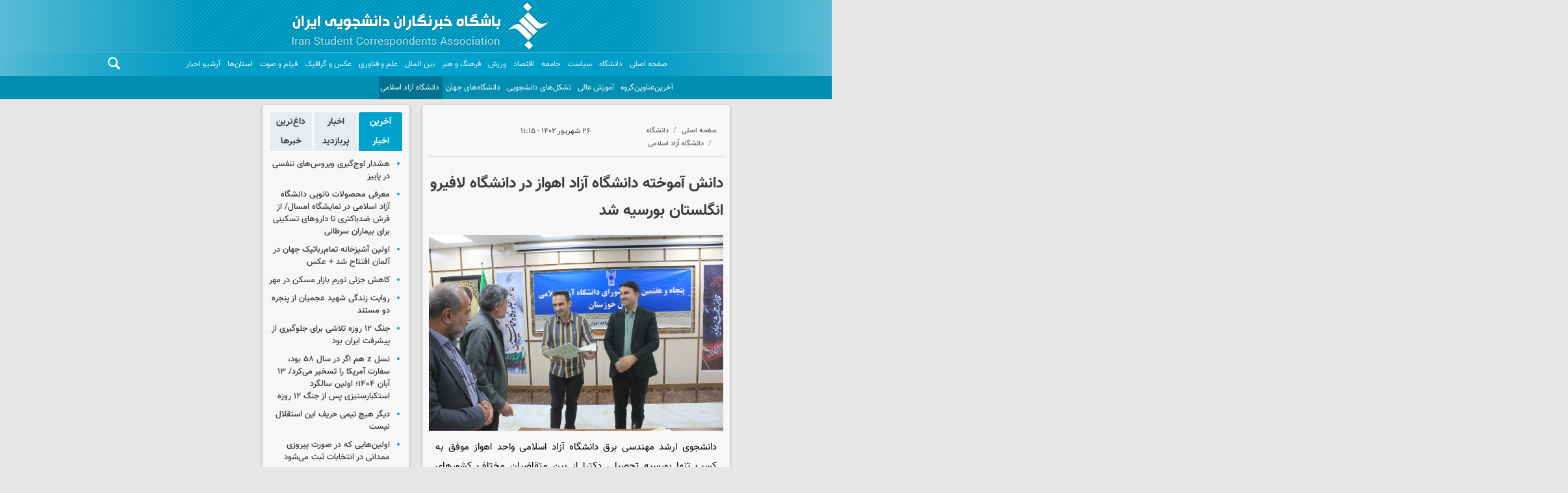

--- FILE ---
content_type: text/html;charset=UTF-8
request_url: https://www.iscanews.ir/news/1198141/%D8%AF%D8%A7%D9%86%D8%B4-%D8%A2%D9%85%D9%88%D8%AE%D8%AA%D9%87-%D8%AF%D8%A7%D9%86%D8%B4%DA%AF%D8%A7%D9%87-%D8%A2%D8%B2%D8%A7%D8%AF-%D8%A7%D9%87%D9%88%D8%A7%D8%B2-%D8%AF%D8%B1-%D8%AF%D8%A7%D9%86%D8%B4%DA%AF%D8%A7%D9%87-%D9%84%D8%A7%D9%81%DB%8C%D8%B1%D9%88-%D8%A7%D9%86%DA%AF%D9%84%D8%B3%D8%AA%D8%A7%D9%86-%D8%A8%D9%88%D8%B1%D8%B3%DB%8C%D9%87
body_size: 118945
content:
<!DOCTYPE html>
<html lang="fa" dir="rtl" xmlns="http://www.w3.org/1999/xhtml"><head>
        <title>دانش آموخته دانشگاه آزاد اهواز در دانشگاه لافیرو انگلستان بورسیه شد</title>
    <meta itemprop="inLanguage" content="fa" />
    <meta itemprop="name" name="twitter:title" property="dc.title" content="دانش آموخته دانشگاه آزاد اهواز در دانشگاه لافیرو انگلستان بورسیه شد" />
    <meta name="description" property="dc.description" content="دانشجوی ارشد مهندسی برق دانشگاه آزاد اسلامی واحد اهواز موفق به کسب تنها بورسیه تحصیلی دکترا از بین متقاضیان مختلف کشورهای اروپایی و آسیایی در یک رقابت فشرده از دانشگاه لافبرو انگلستان شد." />
    <meta property="og:type" content="article" />
    <meta name="twitter:url" property="og:url" content="https://www.iscanews.ir/news/1198141/دانش-آموخته-دانشگاه-آزاد-اهواز-در-دانشگاه-لافیرو-انگلستان-بورسیه" />
    <meta property="article:modified_time" content="2023-09-17T07:47:13Z" />
    <meta property="article:section" content="دانشگاه &gt; دانشگاه آزاد اسلامی" />
    <meta name="keywords" property="article:tag" content="پارک علم و فناوری,استان خوزستان,دانشگاه آزاد اسلامی" />
    <meta property="article:publisher" content="" />
    <meta property="nastooh:topic" content="University" />
    <meta property="nastooh:subtopic" content="IAU" />
    <meta property="nastooh:pageType" content="news" />
    <meta property="nastooh:newsType" content="news" />
    <meta property="nastooh:publishDate" content="2023-09-17" />
    <meta property="nastooh:commentCount" content="na" />
    <meta property="nastooh:keywordCount" content="3" />
    <meta property="nastooh:bodyWordCount" content="large" />
    <meta property="nastooh:code" content="1198141" />
    <meta property="nastooh:nid" content="1198141" />
    <meta property="og:title" itemprop="headline" content="دانش آموخته دانشگاه آزاد اهواز در دانشگاه لافیرو انگلستان بورسیه شد" />
    <meta name="twitter:description" itemprop="description" property="og:description" content="دانشجوی ارشد مهندسی برق دانشگاه آزاد اسلامی واحد اهواز موفق به کسب تنها بورسیه تحصیلی دکترا از بین متقاضیان مختلف کشورهای اروپایی و آسیایی در یک رقابت فشرده از دانشگاه لافبرو انگلستان شد." />
    <meta name="thumbnail" itemprop="thumbnailUrl" content="https://media.iscanews.ir/d/2023/09/13/1/598131.jpg" />
    <meta name="twitter:image" itemprop="image" property="og:image" content="https://media.iscanews.ir/d/2023/09/13/4/598131.jpg" />
    <meta itemprop="datePublished" property="article:published_time" content="2023-09-17T07:45:00Z" />
    <meta itemprop="dateModified" property="article:modified" content="2023-09-17T07:47:13Z" />
    <meta name="twitter:card" content="summary_large_image" />
    <meta name="genre" itemprop="genre" content="news" />
    <link rel="author" href="" />
    <link rel="canonical" href="https://www.iscanews.ir/news/1198141/دانش-آموخته-دانشگاه-آزاد-اهواز-در-دانشگاه-لافیرو-انگلستان-بورسیه" />
    <link property="og:site_name" href="" />
    <meta name="robots" content="max-image-preview:large" />
    <link rel="alternate" type="application/rss+xml" href="https://www.iscanews.ir/rss/tp/120" />
    <link rel="alternate" type="application/rss+xml" href="https://www.iscanews.ir/rss/tp/56" />
    <link rel="alternate" type="application/rss+xml" href="https://www.iscanews.ir/rss/tp/120" />
    <div data-ds="NewsArticle" data-is="false"></div>
	<script data-schema="WebPage" type="application/ld+json">
    {"@context":"https://schema.org","@type":"NewsArticle","mainEntityOfPage":{"@type":"WebPage","@id":"https://www.iscanews.ir/news/1198141/دانش-آموخته-دانشگاه-آزاد-اهواز-در-دانشگاه-لافیرو-انگلستان-بورسیه","breadcrumb":"دانشگاه > دانشگاه آزاد اسلامی"},"inLanguage":"fa","genre":"news","name":"دانش آموخته دانشگاه آزاد اهواز در دانشگاه لافیرو انگلستان بورسیه شد","headline":"دانش آموخته دانشگاه آزاد اهواز در دانشگاه لافیرو انگلستان بورسیه شد","datePublished":"2023-09-17T07:45:00Z","dateModified":"2023-09-17T07:47:13Z","author":{"@type":"Organization","name":"ایسکانیوز","url":"https://www.iscanews.ir"},"publisher":{"@type":"Organization","name":"ایسکانیوز","url":"https://www.iscanews.ir","logo":{"type":"ImageObject","width":"64","height":"64","url":"https://www.iscanews.ir/resources/theme/resources/theme/iscanews/img/favicon.ico"}},"thumbnailUrl":["https://media.iscanews.ir/d/2023/09/13/1/598131.jpg","https://media.iscanews.ir/d/2023/09/13/2/598131.jpg","https://media.iscanews.ir/d/2023/09/13/3/598131.jpg","https://media.iscanews.ir/d/2023/09/13/4/598131.jpg"],"description":"دانشجوی ارشد مهندسی برق دانشگاه آزاد اسلامی واحد اهواز موفق به کسب تنها بورسیه تحصیلی دکترا از بین متقاضیان مختلف کشورهای اروپایی و آسیایی در یک رقابت فشرده از دانشگاه لافبرو انگلستان شد.","url":"https://www.iscanews.ir/news/1198141/دانش-آموخته-دانشگاه-آزاد-اهواز-در-دانشگاه-لافیرو-انگلستان-بورسیه","keywords":["پارک علم و فناوری","استان خوزستان","دانشگاه آزاد اسلامی"],"timeRequired":"PT1M43.8S","image":["https://media.iscanews.ir/d/2023/09/13/4/598131.jpg","https://media.iscanews.ir/d/2023/09/13/3/598131.jpg","https://media.iscanews.ir/d/2023/09/13/2/598131.jpg"]}
    </script>
    <script type="application/ld+json">
    {"@context":"https://schema.org","@type":"BreadcrumbList","itemListElement":[{"@type":"ListItem","position":1,"name":"ایسکانیوز","item":"https://www.iscanews.ir"},{"@type":"ListItem","position":2,"name":"دانشگاه","item":"https://www.iscanews.ir/service/University"},{"@type":"ListItem","position":3,"name":"دانشگاه آزاد اسلامی","item":"https://www.iscanews.ir/service/University/IAU"},{"@type":"ListItem","position":4,"name":"دانش آموخته دانشگاه آزاد اهواز در دانشگاه لافیرو انگلستان بورسیه شد","item":"https://www.iscanews.ir/news/1198141/دانش-آموخته-دانشگاه-آزاد-اهواز-در-دانشگاه-لافیرو-انگلستان-بورسیه"}]}
    </script>
    <meta charset="utf-8" />
    <meta http-equiv="X-UA-Compatible" content="IE=edge,chrome=1" />
    <meta http-equiv="Content-Language" content="fa" />
    <meta name="viewport" content="width=device-width, initial-scale=1.0" />
    <link rel="shortcut icon" href="/resources/theme/iscanews/img/favicon.ico" type="image/x-icon" />
    <link rel="search" type="application/opensearchdescription+xml" title="" href="https://www.iscanews.ir/opensearch.xhtml" />
    <meta property="og:site_name" content="" />
    <meta property="og:locale" content="fa" />
    <meta name="generator" content="www.nastooh.ir" />
    <meta name="language" content="fa" />
    <meta name="rating" content="General" />
    <meta name="copyright" content="Copyright © 2022 Iran Student Correspondent Association. All rights reserved." />
    <meta name="expires" content="never" />
    <meta name="publisher" content="ایسکانیوز" />
    <meta name="dc.publisher" content="ایسکانیوز" />
    <meta name="date" content="2025-11-04 T 17:13:00 +0330" />
        <link href="/resources/theme/iscanews/css/style.css?20231209" type="text/css" rel="stylesheet" /></head>
    <body class="rtl pt-news nt-news">
    <header id="header">
        <div id="masthead">
            <div class="container">
                <div class="row">
                    <div class="col-12">
                    </div>
                </div>
            </div>
        </div>
        <div class="container">
            <div class="row">
                <div class="col-12">
                    <h1 class="page-header">
                        <a href="/" class="logo"></a>
                    </h1>
					
                </div>
            </div>
            <div id="responsive-tools" class="row">
                <div class="col-12">
                    <button type="button" data-toggle="come-in" data-target="#menu" class="lg-none btn">
                        <i class="icon-menu"></i>
                    </button>
                    <button type="button" data-toggle="toggle" data-target="#header-search" data-focus="#header-search input" class="lg-none btn">
                        <i class="icon-search"></i>
                    </button>
                </div>
            </div>
        </div>
    <nav id="menu" class="row">
        <div class="container">
        <div class="row">
        <div class="col-12">
            <button type="button" data-toggle="toggle" data-target="#header-search" data-focus="#header-search input" class="btn d-none d-sm-block">
                <i class="icon-search"></i>
            </button>
            <ul>
                    <li data-id="21" class=" ">
                        <a href="/">صفحه اصلی</a>
                    </li>
                    <li data-id="116" class="  active has-child">
                        <a href="/service/University">دانشگاه </a>
                            <ul class="submenu">
                                        <li class="" data-id="140">
                                            <a href="/archive?pi=1&amp;tp=56&amp;ms=0">آخرین‌عناوین‌گروه</a>
                                        </li>
                                        <li class="" data-id="">
                                            <a href="/service/University/HigherEducation">آموزش عالی</a>
                                        </li>
                                        <li class="" data-id="">
                                            <a href="/service/University/StuPolUnion">تشکل‌های دانشجویی</a>
                                        </li>
                                        <li class="" data-id="">
                                            <a href="/service/University/WorldUni">دانشگاه‌های جهان</a>
                                        </li>
                                        <li class=" active" data-id="">
                                            <a href="/service/University/IAU">دانشگاه آزاد اسلامی</a>
                                        </li>
                            </ul>
                    </li>
                    <li data-id="142" class=" ">
                        <a href="/service/pol">سیاست</a>
                    </li>
                    <li data-id="212" class="  has-child">
                        <a href="/service/جامعه">جامعه</a>
                            <ul class="submenu">
                            </ul>
                    </li>
                    <li data-id="125" class="  has-child">
                        <a href="/service/اقتصاد">اقتصاد</a>
                            <ul class="submenu">
                            </ul>
                    </li>
                    <li data-id="219" class=" ">
                        <a href="/service/ورزش">ورزش</a>
                    </li>
                    <li data-id="123" class="  has-child">
                        <a href="/service/CultureArt">فرهنگ و هنر</a>
                            <ul class="submenu">
                            </ul>
                    </li>
                    <li data-id="220" class=" ">
                        <a href="/service/بین%20الملل">بین الملل</a>
                    </li>
                    <li data-id="126" class="  has-child">
                        <a href="/service/Knowledge">علم و فناوری</a>
                            <ul class="submenu">
                            </ul>
                    </li>
                    <li data-id="128" class="  has-child">
                        <a href="/service/photo">عکس و گرافیک</a>
                            <ul class="submenu">
                                        <li class="" data-id="">
                                            <a href="/service/photo/NewsPhoto">عکس خبری</a>
                                        </li>
                                        <li class="" data-id="">
                                            <a href="/service/photo/DocPhoto">عکس مستند</a>
                                        </li>
                                        <li class="" data-id="">
                                            <a href="/service/photo/ReceivedPhoto">عکس دریافتی</a>
                                        </li>
                                        <li class="" data-id="">
                                            <a href="/service/photo/ProvincialPhoto">عکس استان‌ها</a>
                                        </li>
                                        <li class="" data-id="">
                                            <a href="/service/photo/Infographic">اینفوگرافیک</a>
                                        </li>
                                        <li class="" data-id="">
                                            <a href="/service/photo/Poster">پوستر</a>
                                        </li>
                            </ul>
                    </li>
                    <li data-id="129" class="  has-child">
                        <a href="/service/multimedia">فیلم و صوت</a>
                            <ul class="submenu">
                            </ul>
                    </li>
                    <li data-id="222" class="  has-child">
                        <a href="/service/iran">استان‌ها</a>
                            <ul class="submenu">
                                        <li class="" data-id="">
                                            <a href="/service/iran/alborz">البرز</a>
                                        </li>
                                        <li class="" data-id="">
                                            <a href="/service/iran/ardabil">اردبیل</a>
                                        </li>
                                        <li class="" data-id="">
                                            <a href="/service/iran/azerbaijan-east">آذربایجان شرقی</a>
                                        </li>
                                        <li class="" data-id="">
                                            <a href="/service/iran/azerbaijan-west">آذربایجان غربی</a>
                                        </li>
                                        <li class="" data-id="">
                                            <a href="/service/iran/bushehr">بوشهر</a>
                                        </li>
                                        <li class="" data-id="">
                                            <a href="/service/iran/chaharmahal-bakhriari">چهارمحال و بختیاری</a>
                                        </li>
                                        <li class="" data-id="">
                                            <a href="/service/iran/fars">فارس</a>
                                        </li>
                                        <li class="" data-id="">
                                            <a href="/service/iran/gilan">گیلان</a>
                                        </li>
                                        <li class="" data-id="">
                                            <a href="/service/iran/golestan">گلستان</a>
                                        </li>
                                        <li class="" data-id="">
                                            <a href="/service/iran/hamadan">همدان</a>
                                        </li>
                                        <li class="" data-id="">
                                            <a href="/service/iran/hormozgan">هرمزگان</a>
                                        </li>
                                        <li class="" data-id="">
                                            <a href="/service/iran/ilam">ایلام</a>
                                        </li>
                                        <li class="" data-id="">
                                            <a href="/service/iran/isfahan">اصفهان</a>
                                        </li>
                                        <li class="" data-id="">
                                            <a href="/service/iran/kerman">کرمان</a>
                                        </li>
                                        <li class="" data-id="">
                                            <a href="/service/iran/kermanshah">کرمانشاه</a>
                                        </li>
                                        <li class="" data-id="">
                                            <a href="/service/iran/khorasan-north">خراسان شمالی</a>
                                        </li>
                                        <li class="" data-id="">
                                            <a href="/service/iran/khorasan-razavi">خراسان رضوی</a>
                                        </li>
                                        <li class="" data-id="">
                                            <a href="/service/iran/khorasan-south">خراسان جنوبی</a>
                                        </li>
                                        <li class="" data-id="">
                                            <a href="/service/iran/khuzestan">خوزستان</a>
                                        </li>
                                        <li class="" data-id="">
                                            <a href="/service/iran/kohgiluye-boyerahmad">کهگیلویه و بویراحمد</a>
                                        </li>
                                        <li class="" data-id="">
                                            <a href="/service/iran/kurdistan">کردستان</a>
                                        </li>
                                        <li class="" data-id="">
                                            <a href="/service/iran/lorestan">لرستان</a>
                                        </li>
                                        <li class="" data-id="">
                                            <a href="/service/iran/markazi">مرکزی</a>
                                        </li>
                                        <li class="" data-id="">
                                            <a href="/service/iran/mazandaran">مازندران</a>
                                        </li>
                                        <li class="" data-id="">
                                            <a href="/service/iran/qazvin">قزوین</a>
                                        </li>
                                        <li class="" data-id="">
                                            <a href="/service/iran/qom">قم</a>
                                        </li>
                                        <li class="" data-id="">
                                            <a href="/service/iran/semnan">سمنان</a>
                                        </li>
                                        <li class="" data-id="">
                                            <a href="/service/iran/sistan-baluchestan">سیستان و بلوچستان</a>
                                        </li>
                                        <li class="" data-id="">
                                            <a href="/service/iran/tehran">تهران</a>
                                        </li>
                                        <li class="" data-id="">
                                            <a href="/service/iran/yazd">یزد</a>
                                        </li>
                                        <li class="" data-id="">
                                            <a href="/service/iran/zanjan">زنجان</a>
                                        </li>
                            </ul>
                    </li>
                    <li data-id="223" class=" ">
                        <a href="/archive">آرشیو اخبار</a>
                    </li>
            </ul>
        </div>
        </div>
        </div>
    </nav>
        <div class="search" id="header-search">
            <div class="close" data-toggle="toggle" data-target="#header-search">×</div>
            <form method="get" action="/search" role="form">
                <div class="input-group">
                    <input type="text" placeholder="جستجو..." value="" name="q" />
                    <button class="unstyled" type="submit">
                        <i class="icon-search"></i>
                    </button>
                </div>
            </form>
        </div>
    </header>
        <main>
            <div class="container">
        <div id="mainbody" class="row">
            <div class="col-12 col-lg-9 main-content">
    <div class="row">
        <div class="col-12 col-sm-8">
            <article id="item" class="box item">
                <div class="print-header" style="display: none;">
                    <div class="logo">
                        <img src="/resources/theme/iscanews/img/logo_invert.png?_=20191119" alt="" />
                    </div>
                    <div class="meta">
                        <div class="barcode">
                            <img src="/barcode?text=https%3A%2F%2Fiscanews.ir%2Fxdc2S&amp;c=12482802b9d3c350af88732620684e20205fe14ba105f9f86fb1ac19af48df60dec69dfe5e20236509f5c7cfae6a48f8" alt="https://iscanews.ir/xdc2S" />
                        </div>
                        
                    </div>
                </div>
                <div class="item-header">
                        <div class="item-nav row">
                            
                            <div class="col-6 col-sm-4">
                                <ol class="breadcrumb">
                                    <li class="breadcrumb-item"><a target="_blank" rel="index" href="/">صفحه اصلی</a></li>
                                    <li class="breadcrumb-item"><a target="_blank" rel="index" href="/service/University" itemprop="articleSection">دانشگاه</a></li>
                                        <li class="breadcrumb-item active"><a href="/service/University/IAU" rel="index" target="_blank">دانشگاه آزاد اسلامی</a>
                                        </li>
                                </ol>
                            </div>
                            <div class="col-6 col-sm-4 item-date">
                                <span>۲۶ شهریور ۱۴۰۲ - ۱۱:۱۵</span>
                            </div>
                            
                            <div class="d-none d-sm-block col-4">
                                <ul class="header-sharing">
                                    
                                    <li class="print"><a href="#" onclick="window.print(); return false;"><i class="icon-print"></i></a></li>
                                </ul>
                            </div>
                        </div>
                    <div class="item-title">
                        <h4 class="subtitle"><a href="/news/1198141/دانش-آموخته-دانشگاه-آزاد-اهواز-در-دانشگاه-لافیرو-انگلستان-بورسیه"></a></h4>
                        <h1 class="title"><a itemprop="headline" href="/news/1198141/دانش-آموخته-دانشگاه-آزاد-اهواز-در-دانشگاه-لافیرو-انگلستان-بورسیه">دانش آموخته دانشگاه آزاد اهواز در دانشگاه لافیرو انگلستان بورسیه شد</a></h1>
                    </div>
                </div><div class="item-summary">
                        <figure class="item-img">
                            <img src="https://media.iscanews.ir/d/2023/09/13/3/598131.jpg" alt="دانش آموخته دانشگاه آزاد اهواز در دانشگاه لافیرو انگلستان بورسیه شد" itemprop="image" class="" title="دانش آموخته دانشگاه آزاد اهواز در دانشگاه لافیرو انگلستان بورسیه شد" />
                        </figure>
                    <p class="summary introtext" itemprop="description">دانشجوی ارشد مهندسی برق دانشگاه آزاد اسلامی واحد اهواز موفق به کسب تنها بورسیه تحصیلی دکترا از بین متقاضیان مختلف کشورهای اروپایی و آسیایی در یک رقابت فشرده از دانشگاه لافبرو انگلستان شد.</p></div>
                <div class="item-body">
                    <div class="item-text" itemprop="articleBody"><html>
 <head></head>
 <body>
  <p>به گزارش گروه دانشگاه ایسکانیوز، علی افروس رئیس دانشگاه آزاد اسلامی استان خوزستان از موفقیت مهدی زنگنه که از دانشجویان ارشد گروه مهندسی برق دانشگاه آزاد اسلامی واحد اهواز است؛ در مصاحبه چند مرحله ای و فشرده موقعیت بورسیه از دانشگاه لافبرو انگلستان خبر داد.</p> 
  <p>افروس به نقل از اساتید گروه برق دانشکده مهندسی و گفتگوی مستقیم با دانشجوی مذکور دلایل عمده موفقیت این دانشجو را تمرکز بر پایان نامه عملی و تجربیات ارزنده در تیم تحقیقاتی نیروگاه خورشیدی &nbsp;دانشگاه عنوان کرد. &nbsp;</p> 
  <p>رئیس دانشگاه آزاد استان در ادامه عنوان داشتند، قطعا ریل گذاری صحیح &nbsp;و سیاست هدایت پایان نامه ها در قالب نظام موضوعات که از چند سال گذشته به عنوان رویکرد حل مساله در دانشگاه آزاد آغاز شده است چراغ اصلی و هموار کننده این موفقیت‌ها است.</p> 
  <p>وی در توضیح &nbsp;قالب پایان نامه مقطع کارشناسی ارشد این دانشجو گفت: کار مذکور در ارتباط با طراحی یک کنترل کننده هوشمند فازی جهت مدیریت انرژی سیستم قدرت ترکیبی خانگی شامل انرژی خورشید، باتری و برق شبکه بوده که پیاده سازی آن در ابعاد آزمایشگاهی انجام گردیده و دستگاه ساخته شده هم اکنون در آزمایشگاه تحقیقاتی انرژیهای تجدید پذیر دانشگاه موجود است.</p> 
  <p>در این پایان نامه عملی هدف مدیریت انرژی در سیستم قدرت ترکیبی بوده تا زمینه ی استفاده از منابع انرژی تجدیدپذیر در ابعاد واقعی و به صورت انبوه فراهم گردد. خروجی این مطالعه در قالب چهار مقاله در مجلات معتبر فارسی و انگلیسی که شامل دو مقاله ISI، یک مقاله اسکوپوس و یک مقاله علمی پژوهشی &nbsp;است به چاپ رسیده و در دسترس است.</p> 
  <p>ابراهیم آقاجری عضو هیات علمی گروه برق و استاد پایان نامه دانشجو و سرپرست تیم تحقیقاتی نیروگاه خورشیدی دانشگاه با توجه به پیگیری و هدایت مصاحبه مذکور در این مدت در خصوص مسائلی که در مصاحبه علمی ایشان مطرح گردید بیان داشتند، قطعا وجود پروژه ی عملی پیاده سازی شده در ابعاد آزمایشگاهی به عنوان پایان نامه و تلاش وافر و حضور مستمر مهندس مهدی زنگنه در اجرای نیروگاه تحقیقاتی خورشید نقشی کلیدی در این مصاحبه های تخصصی دانشگاه لافبرو ایفا کرد.</p> 
  <p>شگفتانه این مصاحبه های تخصصی اهمیت و تمرکز تیم داوری دانشکده مهندسی برق دانشگاه لافبرو انگلستان و سوالات متعدد در ارتباط با جزئیات اجرایی، نحوه محاسبه توان، چگونگی عملکرد سیستم کنترل فازی در مقالات چاپ شده بود. لذا از این منظر مهم ترین وزنه که هیات داوران را در مورد صلاحیت متقاضی قانع نمود، تفکر کاربردی و حل مساله توسط متقاضی بوده که این امر با وجود پروژه های عملی و پیاده سازی واقعی توسط دانشجوی ما دور از انتظار نبود که اثبات آن &nbsp;معیار های علمی انجام شده و همچنین گزارش دقیق آن با توجه به استانداردهای علمی بوده است.</p> 
  <p>رئیس دانشگاه آزاد اسلامی استان خوزستان و واحد اهواز در جلسه تقدیر از دانشجوی مذکور در حاشیه جلسه شورای دانشگاه آزاد اسلامی استان خوزستان و با حضور مدیران ارشد سازمان مرکزی دانشگاه و تبریک صمیمانه به او ضمن سپاس از اساتید پرتلاش گروه‌های علمی و همچنین گروه مهندسی برق دانشگاه تاکید کرد: اساتید تلاش کنند که در تحقق هدفمند کردن و قابلیت حل مساله پایان نامه های ارشد و رساله های دکترا از هیچ تلاشی دریغ نکنند.</p> 
  <p>انتهای پیام /</p> 
 </body>
</html><div class="gallery hidden"></div>
                    </div>
                </div>
                <div class="item-nav-bottom row">
                    <div class="col-12 col-md-4 col-sm-12"><div class="item-code">
                            کد خبر: <span>1198141</span></div>
                    </div>
                </div>
                    <section class="box tags">
                        <header>
                            <h2>برچسب‌ها</h2>
                        </header>
                        <div>
                            <ul>
                                        <li><a href="/tag/%D9%BE%D8%A7%D8%B1%DA%A9+%D8%B9%D9%84%D9%85+%D9%88+%D9%81%D9%86%D8%A7%D9%88%D8%B1%DB%8C" rel="Index, Tag">پارک علم و فناوری</a></li>
                                        <li><a href="/tag/%D8%A7%D8%B3%D8%AA%D8%A7%D9%86+%D8%AE%D9%88%D8%B2%D8%B3%D8%AA%D8%A7%D9%86" rel="Index, Tag">استان خوزستان</a></li>
                                        <li><a href="/tag/%D8%AF%D8%A7%D9%86%D8%B4%DA%AF%D8%A7%D9%87+%D8%A2%D8%B2%D8%A7%D8%AF+%D8%A7%D8%B3%D9%84%D8%A7%D9%85%DB%8C" rel="Index, Tag">دانشگاه آزاد اسلامی</a></li>
                            </ul>
                        </div>
                    </section>
                <div class="item-footer row">
                    <div class="col-12 col-sm-6">
                        <div class="item-sharing">
                            <ul>
                                <li class="fb"><a href="https://www.facebook.com/sharer.php?u=https%3A%2F%2Fiscanews.ir%2Fxdc2S"><i class="icon-facebook"></i></a></li>
                                <li class="tw"><a href="https://twitter.com/intent/tweet?url=https%3A%2F%2Fiscanews.ir%2Fxdc2S"><i class="icon-twitter"></i></a></li>
                                <li class="wa"><a href="whatsapp://send?text=https%3A%2F%2Fiscanews.ir%2Fxdc2S" target="_blank"><i class="icon-whatsapp"></i></a></li>
                                <li class="tg"><a href="tg://msg_url?url=https%3A%2F%2Fiscanews.ir%2Fxdc2S"><i class="icon-telegram"></i></a></li>
                            </ul>
                        </div>
                    </div>
                    <div class="col-12 col-sm-6 shli">
                        <div class="short-link-container">
                            <div class="form-group">
                                <i class="icon-link"></i>
                                <input type="text" class="clean" value="iscanews.ir/xdc2S" readonly="readonly" />
                            </div>
                        </div>
                    </div>
                </div>
                <div class="item-boxes">
            <section id="box244" class="box " style="" data-conf="{&quot;id&quot;:244}">
                <header>
                    <h2 style=""><span>وب گردی</span>
                    </h2>
                </header>
                <div><div id="pos-article-text-84038"></div>
                </div>
                
            </section>
            <section id="box245" class="box " style="" data-conf="{&quot;id&quot;:245}">
                <header>
                    <h2 style=""><span>وب گردی</span>
                    </h2>
                </header>
                <div><div id="pos-article-display-84035"></div>
                </div>
                
            </section>
            <section id="box225" class="box list list-bullets headlines _types hidden-img title-only header-label list-dot-bordered" style="" data-conf="{&quot;id&quot;:225}">
                <header>
                    <h2 style=""><span>اخبار مرتبط</span>
                    </h2>
                </header>
                <div>
                    <ul>
                                <li class="News report" data-conf="{}">
<div class="desc">
    <h3><a href="/news/1286087/%D9%85%D8%B9%D8%B1%D9%81%DB%8C-%D9%85%D8%AD%D8%B5%D9%88%D9%84%D8%A7%D8%AA-%D9%86%D8%A7%D9%86%D9%88%DB%8C%DB%8C-%D8%AF%D8%A7%D9%86%D8%B4%DA%AF%D8%A7%D9%87-%D8%A2%D8%B2%D8%A7%D8%AF-%D8%A7%D8%B3%D9%84%D8%A7%D9%85%DB%8C-%D8%AF%D8%B1-%D9%86%D9%85%D8%A7%DB%8C%D8%B4%DA%AF%D8%A7%D9%87-%D8%A7%D9%85%D8%B3%D8%A7%D9%84-%D8%A7%D8%B2" target="_blank" title="۱۸ دقیقه قبل">معرفی محصولات نانویی دانشگاه آزاد اسلامی در نمایشگاه امسال/ از فرش ضدباکتری تا داروهای تسکینی برای بیماران سرطانی</a>
        
    </h3>
</div>
                                </li>
                                <li class="news" data-conf="{}">
<div class="desc">
    <h3><a href="/news/1285957/%D8%A2%D8%BA%D8%A7%D8%B2-%D9%81%D8%B5%D9%84-%D8%AA%D8%A7%D8%B2%D9%87-%D9%BE%D8%B1%D8%B3%D8%AA%D8%A7%D8%B1%DB%8C-%D8%AF%D8%B1-%D8%A8%D9%88%D8%B4%D9%87%D8%B1-%D8%A8%D8%A7-%D9%88%D8%B1%D9%88%D8%AF-%D9%86%D8%B3%D9%84-%D8%AC%D8%AF%DB%8C%D8%AF-%D8%AE%D8%AF%D9%85%D8%AA-%DB%8C%D8%A7%D8%B1%D8%A7%D9%86-%D8%B3%D9%84%D8%A7%D9%85%D8%AA" target="_blank" title="۲ ساعت قبل">آغاز فصل تازه پرستاری در بوشهر با ورود نسل جدید خدمت‌یاران سلامت</a>
        
    </h3>
</div>
                                </li>
                                <li class="news" data-conf="{}">
<div class="desc">
    <h3><a href="/news/1286021/%D9%86%D9%82%D8%B4-%DA%A9%D9%84%DB%8C%D8%AF%DB%8C-%D8%A7%D8%B3%D8%A7%D8%AA%DB%8C%D8%AF-%D9%87%D9%85%DB%8C%D8%A7%D8%B1-%D9%81%D8%B1%D9%87%D9%86%DA%AF-%D8%AF%D8%B1-%D8%AA%D8%AD%D9%88%D9%84%D8%A7%D8%AA-%D9%88%D8%A7%D8%AD%D8%AF-%D8%AA%D9%87%D8%B1%D8%A7%D9%86-%D8%BA%D8%B1%D8%A8" target="_blank" title="۶ ساعت قبل">نقش کلیدی اساتید همیار فرهنگ در تحولات واحد تهران غرب</a>
        
    </h3>
</div>
                                </li>
                                <li class="news" data-conf="{}">
<div class="desc">
    <h3><a href="/news/1285971/%D8%B1%D9%88%D9%86%D9%85%D8%A7%DB%8C%DB%8C-%D8%A7%D8%B2-%D8%A7%D9%85%DA%A9%D8%A7%D9%86%D8%A7%D8%AA-%D9%86%D9%88%DB%8C%D9%86-%D9%85%D8%AF%D8%A7%D8%B1%D8%B3-%D8%B3%D9%85%D8%A7-%D9%86%D8%AC%D9%81-%D8%A2%D8%A8%D8%A7%D8%AF-%D8%A8%D9%87-%D9%85%D9%86%D8%A7%D8%B3%D8%A8%D8%AA-%D8%B1%D9%88%D8%B2-%D8%AF%D8%A7%D9%86%D8%B4" target="_blank" title="۶ ساعت قبل">رونمایی از امکانات نوین مدارس سما نجف‌آباد به مناسبت روز دانش آموز</a>
        
    </h3>
</div>
                                </li>
                                <li class="photo" data-conf="{}">
<div class="desc">
    <h3><a href="/photo/1286002/%D9%86%D8%B4%D8%B3%D8%AA-%D9%85%DB%8C%D8%B1%D8%A7%D8%AB-%D8%AE%D9%85%DB%8C%D9%86%DB%8C-%D8%AF%D8%B1-%D8%AF%D8%A7%D9%86%D8%B4%DA%AF%D8%A7%D9%87-%D8%B4%D9%87%DB%8C%D8%AF-%D8%A8%D9%87%D8%B4%D8%AA%DB%8C" target="_blank" title="۷ ساعت قبل">نشست «میراث خمینی» در دانشگاه شهید بهشتی</a>
        
    </h3>
</div>
                                </li>
                                <li class="short interview " data-conf="{}">
<div class="desc">
    <h3><a href="/news/1285939/%DA%A9%D8%A7%D9%87%D8%B4-%D8%A8%D8%B1%D9%88%DA%A9%D8%B1%D8%A7%D8%B3%DB%8C-%D8%A7%D8%AF%D8%A7%D8%B1%DB%8C-%D8%A8%D8%A7-%D8%A7%D8%B3%D8%AA%D9%82%D9%84%D8%A7%D9%84-%D8%AF%D8%A7%D9%86%D8%B4%DA%AF%D8%A7%D9%87-%D8%A2%D8%B2%D8%A7%D8%AF-%D8%AF%D8%B1-%D8%A8%D8%A7%D8%B2%D9%86%DA%AF%D8%B1%DB%8C-%D8%B3%D8%B1%D9%81%D8%B5%D9%84" target="_blank" title="۸ ساعت قبل">کاهش بروکراسی اداری با استقلال دانشگاه آزاد در بازنگری سرفصل‌ رشته‌ها</a>
        
    </h3>
</div>
                                </li>
                                <li class="news" data-conf="{}">
<div class="desc">
    <h3><a href="/news/1285962/%D8%AF%D8%A7%D9%86%D8%B4%DA%AF%D8%A7%D9%87-%D8%A2%D8%B2%D8%A7%D8%AF%D8%A7%D8%B3%D9%84%D8%A7%D9%85%DB%8C-%D8%A8%D8%A7-%D8%A8%D8%A7%D8%B2%D9%86%DA%AF%D8%B1%DB%8C-%D8%B3%D8%B1%D9%81%D8%B5%D9%84-%D8%B1%D8%B4%D8%AA%D9%87-%D9%87%D8%A7-%D9%85%D8%B3%D8%A7%D8%A6%D9%84-%D8%A8%D9%87-%D8%B1%D9%88%D8%B2-%D8%B5%D9%86%D8%B9%D8%AA" target="_blank" title="دیروز ۱۷:۱۰">دانشگاه آزاداسلامی با بازنگری سرفصل‌ رشته‌ها مسائل به‌روز صنعت و جامعه را حل می‌کند</a>
        
    </h3>
</div>
                                </li>
                                <li class="News received" data-conf="{}">
<div class="desc">
    <h3><a href="/news/1285961/%DB%B2%DB%B5-%D9%87%D8%B2%D8%A7%D8%B1-%D8%AF%D8%A7%D9%86%D8%B4-%D8%A2%D9%85%D9%88%D8%AE%D8%AA%D9%87-%D8%A7%D8%B2-%D8%AF%D8%A7%D9%86%D8%B4%DA%A9%D8%AF%D9%87-%D8%B9%D9%84%D9%88%D9%85-%D8%A7%D9%86%D8%B3%D8%A7%D9%86%DB%8C-%D8%AF%D8%A7%D9%86%D8%B4%DA%AF%D8%A7%D9%87-%D8%A2%D8%B2%D8%A7%D8%AF-%DB%8C%D8%A7%D8%B3%D9%88%D8%AC" target="_blank" title="دیروز ۱۵:۵۰">۲۵ هزار دانش‌آموخته از دانشکده علوم انسانی دانشگاه آزاد یاسوج فارغ‌التحصیل شده‌اند</a>
        
    </h3>
</div>
                                </li>
                                <li class="News received" data-conf="{}">
<div class="desc">
    <h3><a href="/news/1285916/%D8%AF%D9%87%D9%85%DB%8C%D9%86-%D8%AC%D8%B4%D9%86%D9%88%D8%A7%D8%B1%D9%87-%D8%AC%D8%A7%DB%8C%D8%B2%D9%87-%D9%85%D9%84%DB%8C-%D8%A7%DB%8C%D8%AB%D8%A7%D8%B1-%D8%AF%D8%B1-%D8%AF%D8%A7%D9%86%D8%B4%DA%AF%D8%A7%D9%87-%D8%A2%D8%B2%D8%A7%D8%AF-%D8%A7%D8%B3%D9%84%D8%A7%D9%85%DB%8C-%D8%A2%D8%BA%D8%A7%D8%B2-%D8%B4%D8%AF" target="_blank" title="دیروز ۱۳:۱۶">دهمین جشنواره جایزه ملی ایثار در دانشگاه آزاد اسلامی آغاز شد</a>
        
    </h3>
</div>
                                </li>
                                <li class="News received" data-conf="{}">
<div class="desc">
    <h3><a href="/news/1285914/%D8%AA%D8%AD%D8%B5%DB%8C%D9%84-%D8%A8%DB%8C%D8%B4-%D8%A7%D8%B2-%DB%B3-%D9%87%D8%B2%D8%A7%D8%B1-%D8%AF%D8%A7%D9%86%D8%B4%D8%AC%D9%88-%D8%AF%D8%B1-%D8%AF%D8%A7%D9%86%D8%B4%DA%A9%D8%AF%D9%87-%D8%B9%D9%84%D9%88%D9%85-%D8%A7%D9%86%D8%B3%D8%A7%D9%86%DB%8C-%D8%AF%D8%A7%D9%86%D8%B4%DA%AF%D8%A7%D9%87-%D8%A2%D8%B2%D8%A7%D8%AF" target="_blank" title="دیروز ۱۳:۰۴">تحصیل بیش از ۳ هزار دانشجو در دانشکده علوم انسانی دانشگاه آزاد ایلام</a>
        
    </h3>
</div>
                                </li>
                    </ul>
                </div>
                
            </section>
                </div>
        <section id="news-comment"></section>
        <section class="box comment-form header-label">
            <header><h2><span>نظر شما</span></h2></header>
            <div>
                <form enctype="application/x-www-form-urlencoded" data-url="/rest/postcomment" role="form" data-toggle="validator" method="post" name="frmNewsComment" id="frmNewsComment" data-success="نظر شما با موفقیت ارسال شد." class="form-comment" data-error="اشکالی در ارسال نظر شما رخ داده‌است!" data-captcha-error="کد امنیتی اشتباه وارد شده است">
                     <div class="comment-info">
                        <div class="alert alert-info">شما در حال پاسخ به نظر «<span></span>» هستید.
                            <button type="button" class="close">× <span>لغو پاسخ</span></button>
                            <blockquote></blockquote>
                        </div>
                        <div class="comment-policies">
                            
                            <li><span>نظرات حاوی توهین و هرگونه نسبت ناروا به اشخاص حقیقی و حقوقی منتشر نمی‌شود.</span></li>
                            <li><span>نظراتی که غیر از زبان فارسی یا غیر مرتبط با خبر باشد منتشر نمی‌شود.</span></li>
                        </div>
                    </div> 
                    <input type="hidden" value="frmNewsComment" name="frmNewsComment" />
                    <input type="hidden" value="1198141" name="newsId" id="newsId" />
                    <input type="hidden" value="0" name="reply" />
                    <input type="hidden" value="" name="parentId" />
                    <fieldset>
                        <div class="form-group name-group">
                            <label for="userName">نام</label>
                            <input type="text" id="userName" name="userName" placeholder="نام" maxlength="50" class="form-control" data-minlength="3" data-required-msg="لطفا نام خود را وارد کنید." />
                        </div>
                        <div class="form-group email-group">
                            <label for="userEmail">ایمیل</label>
                            <input type="email" placeholder="ایمیل" class="form-control ltr" id="userEmail" name="userEmail" maxlength="80" />
                        </div>
                        <div class="form-group text-group">
                            <label for="body">نظر شما *</label>
                            <textarea maxlength="1000" placeholder="نظر شما" data-required-msg="لطفاً نظر خود را وارد کنید." class="form-control" required="true" id="body" name="body" rows="5"></textarea>
                        </div><div class="form-group captcha-group">
                            <div class="captcha">
                                <input id="captchaKey" name="captchaKey" value="" type="hidden" />
                                <label for="number"><i class="req">*</i> لطفا حاصل عبارت را در جعبه متن روبرو وارد کنید</label>
                                <div class="ltr">
                                    <div class="captcha-image d-inline-block">0 + 0 =
                                    </div>
                                    <div class="captcha-input d-inline-block">
                                        <input type="number" name="captchaText" id="captchaText" required="required" data-required-msg="حاصل عبارت را وارد کنید." />
                                    </div>
                                </div>
                            </div></div>
                        <div class="form-group submit-group">
                            <button class="btn btn-default" id="btnSave">ارسال</button>
                            <div class="msg" style="padding-top: 10px;"></div>
                        </div>
                    </fieldset>
                </form>
            </div>
        </section>
            </article>
        </div>
        <div class="col-12 col-sm-4 sidebar">
            <section id="box216" class="box list list-bullets bullet-icons hidden-img title-only has-tabs" style="" data-conf="{&quot;id&quot;:216,&quot;tabGroup&quot;:&quot;m1&quot;}">
                <header>
                    <h2 style=""><a href="/archive" target="_blank" title="آرشیو آخرین اخبار">آخرین اخبار</a>
                    </h2>
                </header>
                <div>
                    <ul>
                                <li class="news" data-conf="{}">
                                        <figure><a target="_blank" rel="" href="/news/1285978/هشدار-اوج-گیری-ویروس-های-تنفسی-در-پاییز" title="۱۳ دقیقه قبل">
                                                <img src="https://media.iscanews.ir/d/2023/09/26/1/599036.jpg" alt="هشدار اوج‌گیری ویروس‌های تنفسی در پاییز" loading="lazy" />
                                        </a></figure>
<div class="desc">
    <h3><a href="/news/1285978/%D9%87%D8%B4%D8%AF%D8%A7%D8%B1-%D8%A7%D9%88%D8%AC-%DA%AF%DB%8C%D8%B1%DB%8C-%D9%88%DB%8C%D8%B1%D9%88%D8%B3-%D9%87%D8%A7%DB%8C-%D8%AA%D9%86%D9%81%D8%B3%DB%8C-%D8%AF%D8%B1-%D9%BE%D8%A7%DB%8C%DB%8C%D8%B2" target="_blank" title="۱۳ دقیقه قبل">هشدار اوج‌گیری ویروس‌های تنفسی در پاییز</a>
        
    </h3>
</div>
                                </li>
                                <li class="News report" data-conf="{}">
                                        <figure><a target="_blank" rel="" href="/news/1286087/معرفی-محصولات-نانویی-دانشگاه-آزاد-اسلامی-در-نمایشگاه-امسال-از" title="۱۸ دقیقه قبل">
                                                <img src="https://media.iscanews.ir/d/2025/11/04/1/685668.jpg" alt="معرفی محصولات نانویی دانشگاه آزاد اسلامی در نمایشگاه امسال/ از فرش ضدباکتری تا داروهای تسکینی برای بیماران سرطانی" loading="lazy" />
                                        </a></figure>
<div class="desc">
    <h3><a href="/news/1286087/%D9%85%D8%B9%D8%B1%D9%81%DB%8C-%D9%85%D8%AD%D8%B5%D9%88%D9%84%D8%A7%D8%AA-%D9%86%D8%A7%D9%86%D9%88%DB%8C%DB%8C-%D8%AF%D8%A7%D9%86%D8%B4%DA%AF%D8%A7%D9%87-%D8%A2%D8%B2%D8%A7%D8%AF-%D8%A7%D8%B3%D9%84%D8%A7%D9%85%DB%8C-%D8%AF%D8%B1-%D9%86%D9%85%D8%A7%DB%8C%D8%B4%DA%AF%D8%A7%D9%87-%D8%A7%D9%85%D8%B3%D8%A7%D9%84-%D8%A7%D8%B2" target="_blank" title="۱۸ دقیقه قبل">معرفی محصولات نانویی دانشگاه آزاد اسلامی در نمایشگاه امسال/ از فرش ضدباکتری تا داروهای تسکینی برای بیماران سرطانی</a>
        
    </h3>
</div>
                                </li>
                                <li class="news" data-conf="{}">
                                        <figure><a target="_blank" rel="" href="/news/1285989/اولین-آشپزخانه-تمام-رباتیک-جهان-در-آلمان-افتتاح-شد-عکس" title="۳۳ دقیقه قبل">
                                                <img src="https://media.iscanews.ir/d/2025/11/04/1/685573.jpg" alt="اولین آشپزخانه تمام‌رباتیک جهان در آلمان افتتاح شد + عکس" loading="lazy" />
                                        </a></figure>
<div class="desc">
    <h3><a href="/news/1285989/%D8%A7%D9%88%D9%84%DB%8C%D9%86-%D8%A2%D8%B4%D9%BE%D8%B2%D8%AE%D8%A7%D9%86%D9%87-%D8%AA%D9%85%D8%A7%D9%85-%D8%B1%D8%A8%D8%A7%D8%AA%DB%8C%DA%A9-%D8%AC%D9%87%D8%A7%D9%86-%D8%AF%D8%B1-%D8%A2%D9%84%D9%85%D8%A7%D9%86-%D8%A7%D9%81%D8%AA%D8%AA%D8%A7%D8%AD-%D8%B4%D8%AF-%D8%B9%DA%A9%D8%B3" target="_blank" title="۳۳ دقیقه قبل">اولین آشپزخانه تمام‌رباتیک جهان در آلمان افتتاح شد + عکس</a>
        
    </h3>
</div>
                                </li>
                                <li class="news" data-conf="{}">
                                        <figure><a target="_blank" rel="" href="/news/1285986/کاهش-جزئی-تورم-بازار-مسکن-در-مهر" title="۵۳ دقیقه قبل">
                                                <img src="https://media.iscanews.ir/d/2025/06/28/1/670830.jpg" alt="کاهش جزئی تورم بازار مسکن در مهر" loading="lazy" />
                                        </a></figure>
<div class="desc">
    <h3><a href="/news/1285986/%DA%A9%D8%A7%D9%87%D8%B4-%D8%AC%D8%B2%D8%A6%DB%8C-%D8%AA%D9%88%D8%B1%D9%85-%D8%A8%D8%A7%D8%B2%D8%A7%D8%B1-%D9%85%D8%B3%DA%A9%D9%86-%D8%AF%D8%B1-%D9%85%D9%87%D8%B1" target="_blank" title="۵۳ دقیقه قبل">کاهش جزئی تورم بازار مسکن در مهر</a>
        
    </h3>
</div>
                                </li>
                                <li class="news" data-conf="{}">
                                        <figure><a target="_blank" rel="" href="/news/1286088/روایت-زندگی-شهید-عجمیان-از-پنجره-دو-مستند" title="۱ ساعت قبل">
                                                <img src="https://media.iscanews.ir/d/2025/11/04/1/685678.jpg" alt="روایت زندگی شهید عجمیان از پنجره دو مستند" loading="lazy" />
                                        </a></figure>
<div class="desc">
    <h3><a href="/news/1286088/%D8%B1%D9%88%D8%A7%DB%8C%D8%AA-%D8%B2%D9%86%D8%AF%DA%AF%DB%8C-%D8%B4%D9%87%DB%8C%D8%AF-%D8%B9%D8%AC%D9%85%DB%8C%D8%A7%D9%86-%D8%A7%D8%B2-%D9%BE%D9%86%D8%AC%D8%B1%D9%87-%D8%AF%D9%88-%D9%85%D8%B3%D8%AA%D9%86%D8%AF" target="_blank" title="۱ ساعت قبل">روایت زندگی شهید عجمیان از پنجره دو مستند</a>
        
    </h3>
</div>
                                </li>
                                <li class="news" data-conf="{}">
                                        <figure><a target="_blank" rel="" href="/news/1286084/جنگ-۱۲-روزه-تلاشی-برای-جلوگیری-از-پیشرفت-ایران-بود" title="۱ ساعت قبل">
                                                <img src="https://media.iscanews.ir/d/old/Media/Image/1398/05/16/637007672738957291_M.jpg" alt="جنگ ۱۲ روزه تلاشی برای جلوگیری از پیشرفت ایران بود" loading="lazy" />
                                        </a></figure>
<div class="desc">
    <h3><a href="/news/1286084/%D8%AC%D9%86%DA%AF-%DB%B1%DB%B2-%D8%B1%D9%88%D8%B2%D9%87-%D8%AA%D9%84%D8%A7%D8%B4%DB%8C-%D8%A8%D8%B1%D8%A7%DB%8C-%D8%AC%D9%84%D9%88%DA%AF%DB%8C%D8%B1%DB%8C-%D8%A7%D8%B2-%D9%BE%DB%8C%D8%B4%D8%B1%D9%81%D8%AA-%D8%A7%DB%8C%D8%B1%D8%A7%D9%86-%D8%A8%D9%88%D8%AF" target="_blank" title="۱ ساعت قبل">جنگ ۱۲ روزه تلاشی برای جلوگیری از پیشرفت ایران بود</a>
        
    </h3>
</div>
                                </li>
                                <li class="short interview " data-conf="{}">
                                        <figure><a target="_blank" rel="" href="/news/1286083/نسل-z-هم-اگر-در-سال-۵۸-بود-سفارت-آمریکا-را-تسخیر-می-کرد-۱۳" title="۱ ساعت قبل">
                                                <img src="https://media.iscanews.ir/d/2025/06/13/1/669261.jpg" alt="نسل z هم اگر در سال ۵۸ بود، سفارت آمریکا را تسخیر می‌کرد/ ۱۳ آبان ۱۴۰۴؛ اولین سالگرد استکبارستیزی پس از جنگ ۱۲ روزه" loading="lazy" />
                                        </a></figure>
<div class="desc">
    <h3><a href="/news/1286083/%D9%86%D8%B3%D9%84-z-%D9%87%D9%85-%D8%A7%DA%AF%D8%B1-%D8%AF%D8%B1-%D8%B3%D8%A7%D9%84-%DB%B5%DB%B8-%D8%A8%D9%88%D8%AF-%D8%B3%D9%81%D8%A7%D8%B1%D8%AA-%D8%A2%D9%85%D8%B1%DB%8C%DA%A9%D8%A7-%D8%B1%D8%A7-%D8%AA%D8%B3%D8%AE%DB%8C%D8%B1-%D9%85%DB%8C-%DA%A9%D8%B1%D8%AF-%DB%B1%DB%B3" target="_blank" title="۱ ساعت قبل">نسل z هم اگر در سال ۵۸ بود، سفارت آمریکا را تسخیر می‌کرد/ ۱۳ آبان ۱۴۰۴؛ اولین سالگرد استکبارستیزی پس از جنگ ۱۲ روزه</a>
        
    </h3>
</div>
                                </li>
                                <li class="news" data-conf="{}">
                                        <figure><a target="_blank" rel="" href="/news/1286079/دیگر-هیچ-تیمی-حریف-این-استقلال-نیست" title="۱ ساعت قبل">
                                                <img src="https://media.iscanews.ir/d/2025/03/03/1/657963.jpg" alt="دیگر هیچ تیمی حریف این استقلال نیست" loading="lazy" />
                                        </a></figure>
<div class="desc">
    <h3><a href="/news/1286079/%D8%AF%DB%8C%DA%AF%D8%B1-%D9%87%DB%8C%DA%86-%D8%AA%DB%8C%D9%85%DB%8C-%D8%AD%D8%B1%DB%8C%D9%81-%D8%A7%DB%8C%D9%86-%D8%A7%D8%B3%D8%AA%D9%82%D9%84%D8%A7%D9%84-%D9%86%DB%8C%D8%B3%D8%AA" target="_blank" title="۱ ساعت قبل">دیگر هیچ تیمی حریف این استقلال نیست</a>
        
    </h3>
</div>
                                </li>
                                <li class="News report" data-conf="{}">
                                        <figure><a target="_blank" rel="" href="/news/1286082/اولین-هایی-که-در-صورت-پیروزی-ممدانی-در-انتخابات-ثبت-می-شود" title="۱ ساعت قبل">
                                                <img src="https://media.iscanews.ir/d/2025/11/04/1/685664.jpg" alt="اولین‌هایی که در صورت پیروزی ممدانی در انتخابات ثبت می‌شود" loading="lazy" />
                                        </a></figure>
<div class="desc">
    <h3><a href="/news/1286082/%D8%A7%D9%88%D9%84%DB%8C%D9%86-%D9%87%D8%A7%DB%8C%DB%8C-%DA%A9%D9%87-%D8%AF%D8%B1-%D8%B5%D9%88%D8%B1%D8%AA-%D9%BE%DB%8C%D8%B1%D9%88%D8%B2%DB%8C-%D9%85%D9%85%D8%AF%D8%A7%D9%86%DB%8C-%D8%AF%D8%B1-%D8%A7%D9%86%D8%AA%D8%AE%D8%A7%D8%A8%D8%A7%D8%AA-%D8%AB%D8%A8%D8%AA-%D9%85%DB%8C-%D8%B4%D9%88%D8%AF" target="_blank" title="۱ ساعت قبل">اولین‌هایی که در صورت پیروزی ممدانی در انتخابات ثبت می‌شود</a>
        
    </h3>
</div>
                                </li>
                                <li class="news" data-conf="{}">
                                        <figure><a target="_blank" rel="" href="/news/1286085/رونمایی-از-کتاب-یاد-سفری-به-دنیای-تخیل-و-خویشتن-فراموش-شده" title="۱ ساعت قبل">
                                                <img src="https://media.iscanews.ir/d/2025/11/04/1/685667.jpg" alt="رونمایی از کتاب «یاد»؛ سفری به دنیای تخیل و خویشتنِ فراموش‌شده" loading="lazy" />
                                        </a></figure>
<div class="desc">
    <h3><a href="/news/1286085/%D8%B1%D9%88%D9%86%D9%85%D8%A7%DB%8C%DB%8C-%D8%A7%D8%B2-%DA%A9%D8%AA%D8%A7%D8%A8-%DB%8C%D8%A7%D8%AF-%D8%B3%D9%81%D8%B1%DB%8C-%D8%A8%D9%87-%D8%AF%D9%86%DB%8C%D8%A7%DB%8C-%D8%AA%D8%AE%DB%8C%D9%84-%D9%88-%D8%AE%D9%88%DB%8C%D8%B4%D8%AA%D9%86-%D9%81%D8%B1%D8%A7%D9%85%D9%88%D8%B4-%D8%B4%D8%AF%D9%87" target="_blank" title="۱ ساعت قبل">رونمایی از کتاب «یاد»؛ سفری به دنیای تخیل و خویشتنِ فراموش‌شده</a>
        
    </h3>
</div>
                                </li>
                                <li class="news" data-conf="{}">
                                        <figure><a target="_blank" rel="" href="/news/1286077/اگر-پژمان-جمشیدی-برنگردد-حکمش-چیست" title="۱ ساعت قبل">
                                                <img src="https://media.iscanews.ir/d/2025/10/28/1/684816.jpg" alt="اگر پژمان جمشیدی برنگردد، حکمش چیست؟" loading="lazy" />
                                        </a></figure>
<div class="desc">
    <h3><a href="/news/1286077/%D8%A7%DA%AF%D8%B1-%D9%BE%DA%98%D9%85%D8%A7%D9%86-%D8%AC%D9%85%D8%B4%DB%8C%D8%AF%DB%8C-%D8%A8%D8%B1%D9%86%DA%AF%D8%B1%D8%AF%D8%AF-%D8%AD%DA%A9%D9%85%D8%B4-%DA%86%DB%8C%D8%B3%D8%AA" target="_blank" title="۱ ساعت قبل">اگر پژمان جمشیدی برنگردد، حکمش چیست؟</a>
        
    </h3>
</div>
                                </li>
                                <li class="news" data-conf="{}">
                                        <figure><a target="_blank" rel="" href="/news/1286071/روایتی-از-۴-زن-بهشتی-که-در-تولد-حضرت-زهرا-س-خدیجه-را-یاری" title="۱ ساعت قبل">
                                                <img src="https://media.iscanews.ir/d/2025/11/04/1/685665.jpg" alt="روایتی از ۴ زن بهشتی که در تولد حضرت زهرا (س)، خدیجه را یاری کردند/ «به قلبش اشاره کرد» روان و خوش‌خوان" loading="lazy" />
                                        </a></figure>
<div class="desc">
    <h3><a href="/news/1286071/%D8%B1%D9%88%D8%A7%DB%8C%D8%AA%DB%8C-%D8%A7%D8%B2-%DB%B4-%D8%B2%D9%86-%D8%A8%D9%87%D8%B4%D8%AA%DB%8C-%DA%A9%D9%87-%D8%AF%D8%B1-%D8%AA%D9%88%D9%84%D8%AF-%D8%AD%D8%B6%D8%B1%D8%AA-%D8%B2%D9%87%D8%B1%D8%A7-%D8%B3-%D8%AE%D8%AF%DB%8C%D8%AC%D9%87-%D8%B1%D8%A7-%DB%8C%D8%A7%D8%B1%DB%8C" target="_blank" title="۱ ساعت قبل">روایتی از ۴ زن بهشتی که در تولد حضرت زهرا (س)، خدیجه را یاری کردند/ «به قلبش اشاره کرد» روان و خوش‌خوان</a>
        
    </h3>
</div>
                                </li>
                                <li class="news" data-conf="{}">
                                        <figure><a target="_blank" rel="" href="/news/1286078/کری-خوانی-استقلالی-ها-برای-پرسپولیس-بعد-از-اعتصاب" title="۱ ساعت قبل">
                                                <img src="https://media.iscanews.ir/d/2025/06/08/1/668510.jpg" alt="کری‌خوانی استقلالی‌ها برای پرسپولیس بعد از اعتصاب" loading="lazy" />
                                        </a></figure>
<div class="desc">
    <h3><a href="/news/1286078/%DA%A9%D8%B1%DB%8C-%D8%AE%D9%88%D8%A7%D9%86%DB%8C-%D8%A7%D8%B3%D8%AA%D9%82%D9%84%D8%A7%D9%84%DB%8C-%D9%87%D8%A7-%D8%A8%D8%B1%D8%A7%DB%8C-%D9%BE%D8%B1%D8%B3%D9%BE%D9%88%D9%84%DB%8C%D8%B3-%D8%A8%D8%B9%D8%AF-%D8%A7%D8%B2-%D8%A7%D8%B9%D8%AA%D8%B5%D8%A7%D8%A8" target="_blank" title="۱ ساعت قبل">کری‌خوانی استقلالی‌ها برای پرسپولیس بعد از اعتصاب</a>
        
    </h3>
</div>
                                </li>
                                <li class="news" data-conf="{}">
                                        <figure><a target="_blank" rel="" href="/news/1286080/اسناد-تصویب-CFT-به-سازمان-ملل-رفت" title="۲ ساعت قبل">
                                                <img src="https://media.iscanews.ir/d/2025/11/04/1/685663.jpg" alt="اسناد تصویب CFT به سازمان ملل رفت" loading="lazy" />
                                        </a></figure>
<div class="desc">
    <h3><a href="/news/1286080/%D8%A7%D8%B3%D9%86%D8%A7%D8%AF-%D8%AA%D8%B5%D9%88%DB%8C%D8%A8-CFT-%D8%A8%D9%87-%D8%B3%D8%A7%D8%B2%D9%85%D8%A7%D9%86-%D9%85%D9%84%D9%84-%D8%B1%D9%81%D8%AA" target="_blank" title="۲ ساعت قبل">اسناد تصویب CFT به سازمان ملل رفت</a>
        
    </h3>
</div>
                                </li>
                                <li class="News report" data-conf="{}">
                                        <figure><a target="_blank" rel="" href="/news/1286076/ثبت-رکورد-جدید-توسط-ترامپ-63-درصد-آمریکایی-ها-از-رئیس-جمهور" title="۲ ساعت قبل">
                                                <img src="https://media.iscanews.ir/d/2025/10/01/1/681296.jpg" alt="ثبت رکورد جدید توسط ترامپ؛ 63 درصد آمریکایی‌ها از رئیس جمهور ناراضی‌اند" loading="lazy" />
                                        </a></figure>
<div class="desc">
    <h3><a href="/news/1286076/%D8%AB%D8%A8%D8%AA-%D8%B1%DA%A9%D9%88%D8%B1%D8%AF-%D8%AC%D8%AF%DB%8C%D8%AF-%D8%AA%D9%88%D8%B3%D8%B7-%D8%AA%D8%B1%D8%A7%D9%85%D9%BE-63-%D8%AF%D8%B1%D8%B5%D8%AF-%D8%A2%D9%85%D8%B1%DB%8C%DA%A9%D8%A7%DB%8C%DB%8C-%D9%87%D8%A7-%D8%A7%D8%B2-%D8%B1%D8%A6%DB%8C%D8%B3-%D8%AC%D9%85%D9%87%D9%88%D8%B1" target="_blank" title="۲ ساعت قبل">ثبت رکورد جدید توسط ترامپ؛ 63 درصد آمریکایی‌ها از رئیس جمهور ناراضی‌اند</a>
        
    </h3>
</div>
                                </li>
                                <li class="news" data-conf="{}">
                                        <figure><a target="_blank" rel="" href="/news/1286035/سیری-در-آسمان-فاطمه-معرفی-کتاب-هایی-پیرامون-شخصیت-حضرت-زهرا" title="۲ ساعت قبل">
                                                <img src="https://media.iscanews.ir/d/2025/11/04/1/685627.jpg" alt="سیری در آسمان فاطمه/ معرفی کتاب‌هایی پیرامون شخصیت حضرت زهرا (س)" loading="lazy" />
                                        </a></figure>
<div class="desc">
    <h3><a href="/news/1286035/%D8%B3%DB%8C%D8%B1%DB%8C-%D8%AF%D8%B1-%D8%A2%D8%B3%D9%85%D8%A7%D9%86-%D9%81%D8%A7%D8%B7%D9%85%D9%87-%D9%85%D8%B9%D8%B1%D9%81%DB%8C-%DA%A9%D8%AA%D8%A7%D8%A8-%D9%87%D8%A7%DB%8C%DB%8C-%D9%BE%DB%8C%D8%B1%D8%A7%D9%85%D9%88%D9%86-%D8%B4%D8%AE%D8%B5%DB%8C%D8%AA-%D8%AD%D8%B6%D8%B1%D8%AA-%D8%B2%D9%87%D8%B1%D8%A7" target="_blank" title="۲ ساعت قبل">سیری در آسمان فاطمه/ معرفی کتاب‌هایی پیرامون شخصیت حضرت زهرا (س)</a>
        
    </h3>
</div>
                                </li>
                                <li class="news" data-conf="{}">
                                        <figure><a target="_blank" rel="" href="/news/1285957/آغاز-فصل-تازه-پرستاری-در-بوشهر-با-ورود-نسل-جدید-خدمت-یاران-سلامت" title="۲ ساعت قبل">
                                                <img src="https://media.iscanews.ir/d/2025/11/03/1/685515.jpg" alt="آغاز فصل تازه پرستاری در بوشهر با ورود نسل جدید خدمت‌یاران سلامت" loading="lazy" />
                                        </a></figure>
<div class="desc">
    <h3><a href="/news/1285957/%D8%A2%D8%BA%D8%A7%D8%B2-%D9%81%D8%B5%D9%84-%D8%AA%D8%A7%D8%B2%D9%87-%D9%BE%D8%B1%D8%B3%D8%AA%D8%A7%D8%B1%DB%8C-%D8%AF%D8%B1-%D8%A8%D9%88%D8%B4%D9%87%D8%B1-%D8%A8%D8%A7-%D9%88%D8%B1%D9%88%D8%AF-%D9%86%D8%B3%D9%84-%D8%AC%D8%AF%DB%8C%D8%AF-%D8%AE%D8%AF%D9%85%D8%AA-%DB%8C%D8%A7%D8%B1%D8%A7%D9%86-%D8%B3%D9%84%D8%A7%D9%85%D8%AA" target="_blank" title="۲ ساعت قبل">آغاز فصل تازه پرستاری در بوشهر با ورود نسل جدید خدمت‌یاران سلامت</a>
        
    </h3>
</div>
                                </li>
                                <li class="news" data-conf="{}">
                                        <figure><a target="_blank" rel="" href="/news/1286075/ربودن-تبعه-خارجی-در-ایران-گروگانگیران-دستگیر-شدند" title="۲ ساعت قبل">
                                                <img src="https://media.iscanews.ir/d/2025/07/03/1/671588.jpg" alt="ربودن تبعه خارجی در ایران / گروگانگیران دستگیر شدند" loading="lazy" />
                                        </a></figure>
<div class="desc">
    <h3><a href="/news/1286075/%D8%B1%D8%A8%D9%88%D8%AF%D9%86-%D8%AA%D8%A8%D8%B9%D9%87-%D8%AE%D8%A7%D8%B1%D8%AC%DB%8C-%D8%AF%D8%B1-%D8%A7%DB%8C%D8%B1%D8%A7%D9%86-%DA%AF%D8%B1%D9%88%DA%AF%D8%A7%D9%86%DA%AF%DB%8C%D8%B1%D8%A7%D9%86-%D8%AF%D8%B3%D8%AA%DA%AF%DB%8C%D8%B1-%D8%B4%D8%AF%D9%86%D8%AF" target="_blank" title="۲ ساعت قبل">ربودن تبعه خارجی در ایران / گروگانگیران دستگیر شدند</a>
        
    </h3>
</div>
                                </li>
                                <li class="news" data-conf="{}">
                                        <figure><a target="_blank" rel="" href="/news/1286036/خروش-مردم-قم-در-راهپیمایی-یوم-الله-۱۳-آبان-حماسه-ای-از-وحدت" title="۲ ساعت قبل">
                                                <img src="https://media.iscanews.ir/d/2025/11/04/1/685620.jpg" alt="خروش مردم قم در راهپیمایی یوم‌الله ۱۳ آبان؛ حماسه‌ای از وحدت، ایمان و استکبارستیزی" loading="lazy" />
                                        </a></figure>
<div class="desc">
    <h3><a href="/news/1286036/%D8%AE%D8%B1%D9%88%D8%B4-%D9%85%D8%B1%D8%AF%D9%85-%D9%82%D9%85-%D8%AF%D8%B1-%D8%B1%D8%A7%D9%87%D9%BE%DB%8C%D9%85%D8%A7%DB%8C%DB%8C-%DB%8C%D9%88%D9%85-%D8%A7%D9%84%D9%84%D9%87-%DB%B1%DB%B3-%D8%A2%D8%A8%D8%A7%D9%86-%D8%AD%D9%85%D8%A7%D8%B3%D9%87-%D8%A7%DB%8C-%D8%A7%D8%B2-%D9%88%D8%AD%D8%AF%D8%AA" target="_blank" title="۲ ساعت قبل">خروش مردم قم در راهپیمایی یوم‌الله ۱۳ آبان؛ حماسه‌ای از وحدت، ایمان و استکبارستیزی</a>
        
    </h3>
</div>
                                </li>
                                <li class="news" data-conf="{}">
                                        <figure><a target="_blank" rel="" href="/news/1286061/افزایش-دمای-تهران-از-روز-چهارشنبه" title="۲ ساعت قبل">
                                                <img src="https://media.iscanews.ir/d/2025/07/24/1/674309.jpg" alt="افزایش دمای تهران از روز چهارشنبه" loading="lazy" />
                                        </a></figure>
<div class="desc">
    <h3><a href="/news/1286061/%D8%A7%D9%81%D8%B2%D8%A7%DB%8C%D8%B4-%D8%AF%D9%85%D8%A7%DB%8C-%D8%AA%D9%87%D8%B1%D8%A7%D9%86-%D8%A7%D8%B2-%D8%B1%D9%88%D8%B2-%DA%86%D9%87%D8%A7%D8%B1%D8%B4%D9%86%D8%A8%D9%87" target="_blank" title="۲ ساعت قبل">افزایش دمای تهران از روز چهارشنبه</a>
        
    </h3>
</div>
                                </li>
                    </ul>
                </div>
                
            </section>
            <section id="box217" class="box list list-bullets bullet-icons hidden-img title-only has-tabs " style="" data-conf="{&quot;id&quot;:217,&quot;tabGroup&quot;:&quot;m1&quot;}">
                <header>
                    <h2 style=""><span>اخبار پربازدید</span>
                    </h2>
                </header>
                <div>
                    <ul>
                                <li class="news" data-conf="{}">
<div class="desc">
    <h3><a href="/news/1285889/%D8%B3%D8%B1%D9%85%D8%B1%D8%A8%DB%8C-%D8%A7%D8%B3%D8%AA%D9%82%D9%84%D8%A7%D9%84-%D8%A8%D9%87-%D8%AF%D9%86%D8%A8%D8%A7%D9%84-%D8%AE%D8%B1%DB%8C%D8%AF-%D8%AF%D8%B1%D9%88%D8%A7%D8%B2%D9%87-%D8%A8%D8%A7%D9%86-%D9%85%D9%84%DB%8C-%D9%BE%D9%88%D8%B4-%D8%A7%DB%8C%D8%B1%D8%A7%D9%86" target="_blank" title="دیروز ۱۲:۰۰">سرمربی استقلال به دنبال خرید دروازه‌بان ملی‌پوش ایران</a>
        
    </h3>
</div>
                                </li>
                                <li class="news" data-conf="{}">
<div class="desc">
    <h3><a href="/news/1285716/%DB%B2-%D9%88%DB%8C%D8%AA%D8%A7%D9%85%DB%8C%D9%86-%D9%85%D8%AE%D8%B5%D9%88%D8%B5-%D8%AA%D9%85%DB%8C%D8%B2-%DA%A9%D8%B1%D8%AF%D9%86-%D8%B1%DB%8C%D9%87" target="_blank" title="دیروز ۰۰:۰۰">۲ ویتامین‌ مخصوص تمیز کردن ریه‌</a>
        
    </h3>
</div>
                                </li>
                                <li class="news" data-conf="{}">
<div class="desc">
    <h3><a href="/news/1285983/%D8%AE%D8%AF%D8%A7%D8%AF%D8%A7%D8%AF-%D8%B9%D8%B2%DB%8C%D8%B2%DB%8C-%D8%A8%D8%A7%D8%B2%DB%8C-%D8%A8%D8%A7-%D9%BE%D8%B1%D8%B3%D9%BE%D9%88%D9%84%DB%8C%D8%B3-%D8%AF%D8%B1-%D8%AD%D8%B0%D9%81%DB%8C-%D8%A8%D8%B1%D8%A7%DB%8C-%D9%85%D8%A7-%D8%AF%D9%88%D8%B3%D8%B1-%D8%A8%D8%A7%D8%AE%D8%AA-%D8%A7%D8%B3%D8%AA" target="_blank" title="۷ ساعت قبل">خداداد عزیزی: بازی با پرسپولیس در حذفی برای ما دوسر باخت است!</a>
        
    </h3>
</div>
                                </li>
                                <li class="news" data-conf="{}">
<div class="desc">
    <h3><a href="/news/1285979/%D8%B3%D8%B1%D9%85%D8%B1%D8%A8%DB%8C-%D8%A7%D8%B3%D8%AA%D9%82%D9%84%D8%A7%D9%84-%D9%88%D8%B1%DB%8C%D8%A7-%D8%BA%D9%81%D9%88%D8%B1%DB%8C-%D8%B1%D8%A7-%D9%86%D8%AE%D9%88%D8%A7%D8%B3%D8%AA" target="_blank" title="۸ ساعت قبل">سرمربی استقلال، وریا غفوری را نخواست!</a>
        
    </h3>
</div>
                                </li>
                                <li class="news" data-conf="{}">
<div class="desc">
    <h3><a href="/news/1285789/%DB%B6-%D8%AE%D9%88%D8%B1%D8%A7%DA%A9%DB%8C-%DA%A9%D9%87-%D8%B4%D9%85%D8%A7-%D8%B1%D8%A7-%D8%B2%D9%88%D8%AF%D8%AA%D8%B1-%D9%BE%DB%8C%D8%B1-%D9%85%DB%8C-%DA%A9%D9%86%D8%AF" target="_blank" title="دیروز ۰۷:۰۰">۶ خوراکی که شما را زودتر پیر می‌کند</a>
        
    </h3>
</div>
                                </li>
                                <li class="news" data-conf="{}">
<div class="desc">
    <h3><a href="/news/1285728/%D8%A2%D9%85%D9%88%D8%B2%D8%B4-%D8%B4%DB%8C%D8%B1%DB%8C%D9%86%DB%8C-%D9%BE%D8%B2%DB%8C-%D8%B7%D8%B1%D8%B2-%D8%AA%D9%87%DB%8C%D9%87-%D8%AF%D8%B3%D8%B1-%D8%AA%D8%B1%DB%8C%D9%84%DA%86%D9%87-%D9%85%D8%AD%D8%A8%D9%88%D8%A8-%D8%AA%D8%B1%DB%8C%D9%86-%D8%AF%D8%B3%D8%B1-%D8%AA%D8%B1%DA%A9%DB%8C%D9%87" target="_blank" title="دیروز ۰۳:۰۰">آموزش شیرینی پزی / طرز تهیه دسر تریلچه؛ محبوب‌ترین دسر ترکیه</a>
        
    </h3>
</div>
                                </li>
                                <li class="news" data-conf="{}">
<div class="desc">
    <h3><a href="/news/1285928/%D9%82%DB%8C%D9%85%D8%AA-%D9%85%D8%B1%D8%BA-%D8%AA%D8%A7%D8%B2%D9%87-%D8%A7%D8%B9%D9%84%D8%A7%D9%85-%D8%B4%D8%AF" target="_blank" title="دیروز ۱۴:۰۰">قیمت مرغ تازه اعلام شد</a>
        
    </h3>
</div>
                                </li>
                                <li class="news" data-conf="{}">
<div class="desc">
    <h3><a href="/news/1285934/%D8%A7%D8%B9%D9%84%D8%A7%D9%85-%D8%A7%D9%88%D9%84%D9%88%DB%8C%D8%AA-%D9%87%D8%A7%DB%8C-%D8%AC%D8%AF%DB%8C%D8%AF-%D9%BE%DB%8C%D8%B4-%D8%AB%D8%A8%D8%AA-%D9%86%D8%A7%D9%85-%D8%AD%D8%AC-%D8%AA%D9%85%D8%AA%D8%B9-%D8%A7%D8%B2-%D8%B3%D9%87-%D8%B4%D9%86%D8%A8%D9%87" target="_blank" title="دیروز ۱۴:۳۰">اعلام اولویت‌های جدید پیش‌ثبت‌نام حج تمتع از سه‌شنبه</a>
        
    </h3>
</div>
                                </li>
                                <li class="news" data-conf="{}">
<div class="desc">
    <h3><a href="/news/1285869/%D9%85%D8%AC%D8%A7%D9%84%D8%B3-%D8%B4%D8%A7%D8%AE%D8%B5-%D8%A7%DB%8C%D8%A7%D9%85-%D9%81%D8%A7%D8%B7%D9%85%DB%8C%D9%87-%D8%AF%D8%B1-%D8%AA%D9%87%D8%B1%D8%A7%D9%86-%D8%A7%D8%B2-%DA%86%DB%8C%D8%B0%D8%B1-%D8%AA%D8%A7-%D8%A8%D8%A7%D8%B2%D8%A7%D8%B1" target="_blank" title="دیروز ۱۵:۰۰">مجالس شاخص ایام فاطمیه در تهران؛ از چیذر تا بازار</a>
        
    </h3>
</div>
                                </li>
                                <li class="news" data-conf="{}">
<div class="desc">
    <h3><a href="/news/1285892/%D9%BE%D8%A7%DB%8C%D8%AA%D8%AE%D8%AA-%DB%B8-%D9%88-%D8%B9%D9%85%D9%88%D9%BE%D9%88%D8%B1%D9%86%DA%AF-%D8%AF%D8%B1-%D8%B1%D8%A7%D9%87-%D8%AA%D9%84%D9%88%DB%8C%D8%B2%DB%8C%D9%88%D9%86" target="_blank" title="دیروز ۱۳:۰۰">پایتخت ۸ و عموپورنگ در راه تلویزیون</a>
        
    </h3>
</div>
                                </li>
                                <li class="news" data-conf="{}">
<div class="desc">
    <h3><a href="/news/1286078/%DA%A9%D8%B1%DB%8C-%D8%AE%D9%88%D8%A7%D9%86%DB%8C-%D8%A7%D8%B3%D8%AA%D9%82%D9%84%D8%A7%D9%84%DB%8C-%D9%87%D8%A7-%D8%A8%D8%B1%D8%A7%DB%8C-%D9%BE%D8%B1%D8%B3%D9%BE%D9%88%D9%84%DB%8C%D8%B3-%D8%A8%D8%B9%D8%AF-%D8%A7%D8%B2-%D8%A7%D8%B9%D8%AA%D8%B5%D8%A7%D8%A8" target="_blank" title="۱ ساعت قبل">کری‌خوانی استقلالی‌ها برای پرسپولیس بعد از اعتصاب</a>
        
    </h3>
</div>
                                </li>
                                <li class="news" data-conf="{}">
<div class="desc">
    <h3><a href="/news/1285929/%D8%AE%DB%8C%D8%B2-%D8%B3%D8%B1%D9%85%D8%B1%D8%A8%DB%8C-%D9%BE%D8%B1%D8%B3%D9%BE%D9%88%D9%84%DB%8C%D8%B3-%D8%A8%D8%B1%D8%A7%DB%8C-%D8%AC%D8%B0%D8%A8-%D8%B3%D8%AA%D8%A7%D8%B1%D9%87-%D9%BE%D8%B1%D8%A7%D9%81%D8%AA%D8%AE%D8%A7%D8%B1-%D9%84%DB%8C%DA%AF-%D8%A8%D8%B1%D8%AA%D8%B1" target="_blank" title="دیروز ۱۳:۵۵">خیز سرمربی پرسپولیس برای جذب ستاره پرافتخار لیگ برتر</a>
        
    </h3>
</div>
                                </li>
                                <li class="news" data-conf="{}">
<div class="desc">
    <h3><a href="/news/1285915/%D8%A8%D8%B1%DA%AF%D8%B2%D8%A7%D8%B1%DB%8C-%DB%B2-%D9%86%D9%88%D8%A8%D8%AA-%D8%AD%D8%B1%D8%A7%D8%AC-%D8%B3%DA%A9%D9%87-%D8%B7%D9%84%D8%A7-%D8%AF%D8%B1-%DB%B1%DB%B4-%D9%88-%DB%B2%DB%B1-%D8%A2%D8%A8%D8%A7%D9%86-%D8%B2%D9%85%D8%A7%D9%86-%D9%BE%DB%8C%D8%B4-%D9%81%D8%B1%D9%88%D8%B4-%D8%AC%D8%AF%DB%8C%D8%AF" target="_blank" title="دیروز ۱۳:۱۵">برگزاری ۲ نوبت حراج سکه طلا در ۱۴ و ۲۱ آبان / زمان پیش‌فروش جدید اعلام شد</a>
        
    </h3>
</div>
                                </li>
                                <li class="news" data-conf="{}">
<div class="desc">
    <h3><a href="/news/1285761/%D8%AF%D9%82%DB%8C%D9%82-%D8%AA%D8%B1%DB%8C%D9%86-%D8%B1%D9%88%D8%B4-%D8%A8%D8%B1%D8%A7%DB%8C-%D8%A7%D9%86%D8%AF%D8%A7%D8%B2%D9%87-%DA%AF%DB%8C%D8%B1%DB%8C-%D9%81%D8%B4%D8%A7%D8%B1%D8%AE%D9%88%D9%86" target="_blank" title="دیروز ۰۲:۰۰">دقیق‌ترین روش برای اندازه‌گیری فشارخون</a>
        
    </h3>
</div>
                                </li>
                                <li class="long interview" data-conf="{}">
<div class="desc">
    <h3><a href="/news/1285956/%D8%AA%D8%B1%D8%B3-%D8%A2%D9%85%D8%B1%DB%8C%DA%A9%D8%A7-%D8%A7%D8%B2-%D8%AA%D9%88%D8%A7%D9%86%D8%A7%DB%8C%DB%8C-%D9%85%D9%82%D8%A7%D9%88%D9%85%D8%AA-%D8%B9%D8%B1%D8%A7%D9%82-%D8%A8%D8%B1%D8%A7%DB%8C-%D8%AA%D8%BA%DB%8C%DB%8C%D8%B1-%D9%85%D9%88%D8%A7%D8%B2%D9%86%D9%87-%D8%AF%D8%B1-%D9%85%D9%86%D8%B7%D9%82%D9%87" target="_blank" title="دیروز ۱۵:۳۰">ترس آمریکا از توانایی مقاومت عراق برای تغییر موازنه در منطقه</a>
        
    </h3>
</div>
                                </li>
                                <li class="news" data-conf="{}">
<div class="desc">
    <h3><a href="/news/1286077/%D8%A7%DA%AF%D8%B1-%D9%BE%DA%98%D9%85%D8%A7%D9%86-%D8%AC%D9%85%D8%B4%DB%8C%D8%AF%DB%8C-%D8%A8%D8%B1%D9%86%DA%AF%D8%B1%D8%AF%D8%AF-%D8%AD%DA%A9%D9%85%D8%B4-%DA%86%DB%8C%D8%B3%D8%AA" target="_blank" title="۱ ساعت قبل">اگر پژمان جمشیدی برنگردد، حکمش چیست؟</a>
        
    </h3>
</div>
                                </li>
                                <li class="news" data-conf="{}">
<div class="desc">
    <h3><a href="/news/1285763/%D9%81%D9%88%D8%A7%DB%8C%D8%AF-%D8%B4%DA%A9%D9%84%D8%A7%D8%AA-%D8%A8%D8%B1%D8%A7%DB%8C-%D8%A7%D9%81%D8%B1%D8%A7%D8%AF%DB%8C-%DA%A9%D9%87-%D8%B2%DB%8C%D8%A7%D8%AF-%D9%85%DB%8C-%D9%86%D8%B4%DB%8C%D9%86%D9%86%D8%AF" target="_blank" title="دیروز ۰۴:۰۰">فواید شکلات برای افرادی که زیاد می‌نشینند</a>
        
    </h3>
</div>
                                </li>
                                <li class="news" data-conf="{}">
<div class="desc">
    <h3><a href="/news/1285950/%DA%A9%D8%A7%D9%85%D8%A8%DB%8C%D8%B2-%D8%A2%D8%AA%D8%A7%D8%A8%D8%A7%DB%8C-%D8%AF%D8%B1%DA%AF%D8%B0%D8%B4%D8%AA" target="_blank" title="دیروز ۱۴:۳۹">کامبیز آتابای درگذشت</a>
        
    </h3>
</div>
                                </li>
                                <li class="news" data-conf="{}">
<div class="desc">
    <h3><a href="/news/1285868/%D8%B9%D9%84%D8%A7%D8%A6%D9%85-%D9%87%D8%B4%D8%AF%D8%A7%D8%B1%D8%AF%D9%87%D9%86%D8%AF%D9%87-%D8%AF%DB%8C%D8%A7%D8%A8%D8%AA-%D8%AF%D8%B1-%D8%B2%D9%86%D8%A7%D9%86-%D9%88-%D9%85%D8%B1%D8%AF%D8%A7%D9%86" target="_blank" title="۱۰ ساعت قبل">علائم هشداردهنده دیابت در زنان و مردان</a>
        
    </h3>
</div>
                                </li>
                                <li class="news" data-conf="{}">
<div class="desc">
    <h3><a href="/news/1285962/%D8%AF%D8%A7%D9%86%D8%B4%DA%AF%D8%A7%D9%87-%D8%A2%D8%B2%D8%A7%D8%AF%D8%A7%D8%B3%D9%84%D8%A7%D9%85%DB%8C-%D8%A8%D8%A7-%D8%A8%D8%A7%D8%B2%D9%86%DA%AF%D8%B1%DB%8C-%D8%B3%D8%B1%D9%81%D8%B5%D9%84-%D8%B1%D8%B4%D8%AA%D9%87-%D9%87%D8%A7-%D9%85%D8%B3%D8%A7%D8%A6%D9%84-%D8%A8%D9%87-%D8%B1%D9%88%D8%B2-%D8%B5%D9%86%D8%B9%D8%AA" target="_blank" title="دیروز ۱۷:۱۰">دانشگاه آزاداسلامی با بازنگری سرفصل‌ رشته‌ها مسائل به‌روز صنعت و جامعه را حل می‌کند</a>
        
    </h3>
</div>
                                </li>
                    </ul>
                </div>
                
            </section>
            <section id="box218" class="box list list-bullets bullet-icons hidden-img title-only has-tabs" style="" data-conf="{&quot;id&quot;:218,&quot;tabGroup&quot;:&quot;m1&quot;}">
                <header>
                    <h2 style=""><span>داغ‌ترین خبرها</span>
                    </h2>
                </header>
                <div>
                    <ul>
                                <li class="news" data-conf="{}">
                                        <figure><a target="_blank" rel="" href="/news/1284812/دلار-مسافرتی-۱۰۱-هزار-تومان-شد" title="۱۰ روز قبل">
                                                <img src="https://media.iscanews.ir/d/2025/06/24/1/670342.jpg" alt="دلار مسافرتی ۱۰۱ هزار تومان شد" loading="lazy" />
                                        </a></figure>
<div class="desc">
    <h3><a href="/news/1284812/%D8%AF%D9%84%D8%A7%D8%B1-%D9%85%D8%B3%D8%A7%D9%81%D8%B1%D8%AA%DB%8C-%DB%B1%DB%B0%DB%B1-%D9%87%D8%B2%D8%A7%D8%B1-%D8%AA%D9%88%D9%85%D8%A7%D9%86-%D8%B4%D8%AF" target="_blank" title="۱۰ روز قبل">دلار مسافرتی ۱۰۱ هزار تومان شد</a>
        
    </h3>
</div>
                                </li>
                                <li class="news" data-conf="{}">
                                        <figure><a target="_blank" rel="" href="/news/1284863/عارف-دولت-برای-حل-مسائل-اجتماعی-به-وفاق-و-اجماع-نیاز-دارد" title="۱۰ روز قبل">
                                                <img src="https://media.iscanews.ir/d/2025/06/25/1/670537.jpg" alt="عارف: دولت برای حل مسائل اجتماعی به وفاق و اجماع نیاز دارد" loading="lazy" />
                                        </a></figure>
<div class="desc">
    <h3><a href="/news/1284863/%D8%B9%D8%A7%D8%B1%D9%81-%D8%AF%D9%88%D9%84%D8%AA-%D8%A8%D8%B1%D8%A7%DB%8C-%D8%AD%D9%84-%D9%85%D8%B3%D8%A7%D8%A6%D9%84-%D8%A7%D8%AC%D8%AA%D9%85%D8%A7%D8%B9%DB%8C-%D8%A8%D9%87-%D9%88%D9%81%D8%A7%D9%82-%D9%88-%D8%A7%D8%AC%D9%85%D8%A7%D8%B9-%D9%86%DB%8C%D8%A7%D8%B2-%D8%AF%D8%A7%D8%B1%D8%AF" target="_blank" title="۱۰ روز قبل">عارف: دولت برای حل مسائل اجتماعی به وفاق و اجماع نیاز دارد</a>
        
    </h3>
</div>
                                </li>
                                <li class="news" data-conf="{}">
                                        <figure><a target="_blank" rel="" href="/news/1284786/واکنش-وزیر-بهداشت-به-کیفیت-واکسن-آنفلوآنزای-ایرانی" title="۱۰ روز قبل">
                                                <img src="https://media.iscanews.ir/d/2024/03/02/1/618194.jpg" alt="واکنش وزیر بهداشت به کیفیت واکسن آنفلوآنزای ایرانی" loading="lazy" />
                                        </a></figure>
<div class="desc">
    <h3><a href="/news/1284786/%D9%88%D8%A7%DA%A9%D9%86%D8%B4-%D9%88%D8%B2%DB%8C%D8%B1-%D8%A8%D9%87%D8%AF%D8%A7%D8%B4%D8%AA-%D8%A8%D9%87-%DA%A9%DB%8C%D9%81%DB%8C%D8%AA-%D9%88%D8%A7%DA%A9%D8%B3%D9%86-%D8%A2%D9%86%D9%81%D9%84%D9%88%D8%A2%D9%86%D8%B2%D8%A7%DB%8C-%D8%A7%DB%8C%D8%B1%D8%A7%D9%86%DB%8C" target="_blank" title="۱۰ روز قبل">واکنش وزیر بهداشت به کیفیت واکسن آنفلوآنزای ایرانی</a>
        
    </h3>
</div>
                                </li>
                                <li class="news" data-conf="{}">
                                        <figure><a target="_blank" rel="" href="/news/1284595/افزودنی-های-مفید-به-چای-برای-درمان-اضطراب" title="۱۰ روز قبل">
                                                <img src="https://media.iscanews.ir/d/2023/05/23/1/586757.jpg" alt="افزودنی‌های مفید به چای برای درمان اضطراب" loading="lazy" />
                                        </a></figure>
<div class="desc">
    <h3><a href="/news/1284595/%D8%A7%D9%81%D8%B2%D9%88%D8%AF%D9%86%DB%8C-%D9%87%D8%A7%DB%8C-%D9%85%D9%81%DB%8C%D8%AF-%D8%A8%D9%87-%DA%86%D8%A7%DB%8C-%D8%A8%D8%B1%D8%A7%DB%8C-%D8%AF%D8%B1%D9%85%D8%A7%D9%86-%D8%A7%D8%B6%D8%B7%D8%B1%D8%A7%D8%A8" target="_blank" title="۱۰ روز قبل">افزودنی‌های مفید به چای برای درمان اضطراب</a>
        
    </h3>
</div>
                                </li>
                                <li class="news" data-conf="{}">
                                        <figure><a target="_blank" rel="" href="/news/1284601/ویتامین-های-ضروری-برای-دندان" title="۱۰ روز قبل">
                                                <img src="https://media.iscanews.ir/d/2024/02/17/1/615727.jpg" alt="ویتامین‌های ضروری برای دندان" loading="lazy" />
                                        </a></figure>
<div class="desc">
    <h3><a href="/news/1284601/%D9%88%DB%8C%D8%AA%D8%A7%D9%85%DB%8C%D9%86-%D9%87%D8%A7%DB%8C-%D8%B6%D8%B1%D9%88%D8%B1%DB%8C-%D8%A8%D8%B1%D8%A7%DB%8C-%D8%AF%D9%86%D8%AF%D8%A7%D9%86" target="_blank" title="۱۰ روز قبل">ویتامین‌های ضروری برای دندان</a>
        
    </h3>
</div>
                                </li>
                                <li class="news" data-conf="{}">
                                        <figure><a target="_blank" rel="" href="/news/1284785/اقدام-ساده-برای-رفع-خشکی-پوست" title="۱۰ روز قبل">
                                                <img src="https://media.iscanews.ir/d/2024/01/30/1/612396.jpg" alt="اقدام ساده برای رفع خشکی پوست" loading="lazy" />
                                        </a></figure>
<div class="desc">
    <h3><a href="/news/1284785/%D8%A7%D9%82%D8%AF%D8%A7%D9%85-%D8%B3%D8%A7%D8%AF%D9%87-%D8%A8%D8%B1%D8%A7%DB%8C-%D8%B1%D9%81%D8%B9-%D8%AE%D8%B4%DA%A9%DB%8C-%D9%BE%D9%88%D8%B3%D8%AA" target="_blank" title="۱۰ روز قبل">اقدام ساده برای رفع خشکی پوست</a>
        
    </h3>
</div>
                                </li>
                                <li class="news" data-conf="{}">
                                        <figure><a target="_blank" rel="" href="/news/1284784/یک-درمان-ساده-برای-افت-انرژی-در-پاییز" title="۱۰ روز قبل">
                                                <img src="https://media.iscanews.ir/d/2023/10/21/1/601486.jpg" alt="یک درمان ساده برای افت انرژی در پاییز" loading="lazy" />
                                        </a></figure>
<div class="desc">
    <h3><a href="/news/1284784/%DB%8C%DA%A9-%D8%AF%D8%B1%D9%85%D8%A7%D9%86-%D8%B3%D8%A7%D8%AF%D9%87-%D8%A8%D8%B1%D8%A7%DB%8C-%D8%A7%D9%81%D8%AA-%D8%A7%D9%86%D8%B1%DA%98%DB%8C-%D8%AF%D8%B1-%D9%BE%D8%A7%DB%8C%DB%8C%D8%B2" target="_blank" title="۱۰ روز قبل">یک درمان ساده برای افت انرژی در پاییز</a>
        
    </h3>
</div>
                                </li>
                                <li class="news" data-conf="{}">
                                        <figure><a target="_blank" rel="" href="/news/1284783/فواید-بی-نظیر-چند-میوه-پاییزی-برای-سلامتی" title="۱۰ روز قبل">
                                                <img src="https://media.iscanews.ir/d/2022/11/07/1/572164.jpg" alt="فواید بی‌نظیر چند میوه پاییزی برای سلامتی" loading="lazy" />
                                        </a></figure>
<div class="desc">
    <h3><a href="/news/1284783/%D9%81%D9%88%D8%A7%DB%8C%D8%AF-%D8%A8%DB%8C-%D9%86%D8%B8%DB%8C%D8%B1-%DA%86%D9%86%D8%AF-%D9%85%DB%8C%D9%88%D9%87-%D9%BE%D8%A7%DB%8C%DB%8C%D8%B2%DB%8C-%D8%A8%D8%B1%D8%A7%DB%8C-%D8%B3%D9%84%D8%A7%D9%85%D8%AA%DB%8C" target="_blank" title="۱۰ روز قبل">فواید بی‌نظیر چند میوه پاییزی برای سلامتی</a>
        
    </h3>
</div>
                                </li>
                                <li class="news" data-conf="{}">
                                        <figure><a target="_blank" rel="" href="/news/1284782/اشتباهات-رایج-درباره-ویتامین-D" title="۱۰ روز قبل">
                                                <img src="https://media.iscanews.ir/d/2023/10/14/1/600512.jpg" alt="اشتباهات رایج درباره‌ ویتامین D" loading="lazy" />
                                        </a></figure>
<div class="desc">
    <h3><a href="/news/1284782/%D8%A7%D8%B4%D8%AA%D8%A8%D8%A7%D9%87%D8%A7%D8%AA-%D8%B1%D8%A7%DB%8C%D8%AC-%D8%AF%D8%B1%D8%A8%D8%A7%D8%B1%D9%87-%D9%88%DB%8C%D8%AA%D8%A7%D9%85%DB%8C%D9%86-D" target="_blank" title="۱۰ روز قبل">اشتباهات رایج درباره‌ ویتامین D</a>
        
    </h3>
</div>
                                </li>
                                <li class="news" data-conf="{}">
                                        <figure><a target="_blank" rel="" href="/news/1284603/علت-کبودی-لثه-چیست" title="۱۰ روز قبل">
                                                <img src="https://media.iscanews.ir/d/2022/11/06/1/572108.jpg" alt="علت کبودی لثه چیست؟" loading="lazy" />
                                        </a></figure>
<div class="desc">
    <h3><a href="/news/1284603/%D8%B9%D9%84%D8%AA-%DA%A9%D8%A8%D9%88%D8%AF%DB%8C-%D9%84%D8%AB%D9%87-%DA%86%DB%8C%D8%B3%D8%AA" target="_blank" title="۱۰ روز قبل">علت کبودی لثه چیست؟</a>
        
    </h3>
</div>
                                </li>
                                <li class="news" data-conf="{}">
                                        <figure><a target="_blank" rel="" href="/news/1284607/نکاتی-برای-آبرسانی-بیشتر-به-پوست" title="۱۰ روز قبل">
                                                <img src="https://media.iscanews.ir/d/2025/05/20/1/666156.jpg" alt="نکاتی برای آبرسانی بیشتر به پوست" loading="lazy" />
                                        </a></figure>
<div class="desc">
    <h3><a href="/news/1284607/%D9%86%DA%A9%D8%A7%D8%AA%DB%8C-%D8%A8%D8%B1%D8%A7%DB%8C-%D8%A2%D8%A8%D8%B1%D8%B3%D8%A7%D9%86%DB%8C-%D8%A8%DB%8C%D8%B4%D8%AA%D8%B1-%D8%A8%D9%87-%D9%BE%D9%88%D8%B3%D8%AA" target="_blank" title="۱۰ روز قبل">نکاتی برای آبرسانی بیشتر به پوست</a>
        
    </h3>
</div>
                                </li>
                                <li class="news" data-conf="{}">
                                        <figure><a target="_blank" rel="" href="/news/1284793/اوسمار-سرمربی-پرسپولیس-شد" title="۱۰ روز قبل">
                                                <img src="https://media.iscanews.ir/d/2024/04/18/1/623206.jpg" alt=" اوسمار سرمربی پرسپولیس شد" loading="lazy" />
                                        </a></figure>
<div class="desc">
    <h3><a href="/news/1284793/%D8%A7%D9%88%D8%B3%D9%85%D8%A7%D8%B1-%D8%B3%D8%B1%D9%85%D8%B1%D8%A8%DB%8C-%D9%BE%D8%B1%D8%B3%D9%BE%D9%88%D9%84%DB%8C%D8%B3-%D8%B4%D8%AF" target="_blank" title="۱۰ روز قبل"> اوسمار سرمربی پرسپولیس شد</a>
        
    </h3>
</div>
                                </li>
                                <li class="news" data-conf="{}">
                                        <figure><a target="_blank" rel="" href="/news/1284792/صفحه-اول-روزنامه-های-شنبه-۳-آبان-۱۴۰۴" title="۱۰ روز قبل">
                                                <img src="https://media.iscanews.ir/d/2024/01/10/1/610212.jpg" alt="صفحه اول روزنامه‌های شنبه ۳ آبان ۱۴۰۴" loading="lazy" />
                                        </a></figure>
<div class="desc">
    <h3><a href="/news/1284792/%D8%B5%D9%81%D8%AD%D9%87-%D8%A7%D9%88%D9%84-%D8%B1%D9%88%D8%B2%D9%86%D8%A7%D9%85%D9%87-%D9%87%D8%A7%DB%8C-%D8%B4%D9%86%D8%A8%D9%87-%DB%B3-%D8%A2%D8%A8%D8%A7%D9%86-%DB%B1%DB%B4%DB%B0%DB%B4" target="_blank" title="۱۰ روز قبل">صفحه اول روزنامه‌های شنبه ۳ آبان ۱۴۰۴</a>
        
    </h3>
</div>
                                </li>
                                <li class="news" data-conf="{}">
                                        <figure><a target="_blank" rel="" href="/news/1284794/کاروان-ایران-با-۱۹۱-ورزشکار-در-بازی-های-کشورهای-اسلامی" title="۱۰ روز قبل">
                                                <img src="https://media.iscanews.ir/d/2025/10/25/1/684141.jpg" alt="کاروان ایران با ۱۹۱ ورزشکار در بازی‌های کشورهای اسلامی" loading="lazy" />
                                        </a></figure>
<div class="desc">
    <h3><a href="/news/1284794/%DA%A9%D8%A7%D8%B1%D9%88%D8%A7%D9%86-%D8%A7%DB%8C%D8%B1%D8%A7%D9%86-%D8%A8%D8%A7-%DB%B1%DB%B9%DB%B1-%D9%88%D8%B1%D8%B2%D8%B4%DA%A9%D8%A7%D8%B1-%D8%AF%D8%B1-%D8%A8%D8%A7%D8%B2%DB%8C-%D9%87%D8%A7%DB%8C-%DA%A9%D8%B4%D9%88%D8%B1%D9%87%D8%A7%DB%8C-%D8%A7%D8%B3%D9%84%D8%A7%D9%85%DB%8C" target="_blank" title="۱۰ روز قبل">کاروان ایران با ۱۹۱ ورزشکار در بازی‌های کشورهای اسلامی</a>
        
    </h3>
</div>
                                </li>
                                <li class="news" data-conf="{}">
                                        <figure><a target="_blank" rel="" href="/news/1284795/وضعیت-جاده-ها-ترافیک-سنگین-در-آزادراه-قزوین-تهران" title="۱۰ روز قبل">
                                                <img src="https://media.iscanews.ir/d/2024/07/17/1/633670.jpg" alt="وضعیت جاده‌ها /  ترافیک سنگین در آزادراه قزوین- تهران" loading="lazy" />
                                        </a></figure>
<div class="desc">
    <h3><a href="/news/1284795/%D9%88%D8%B6%D8%B9%DB%8C%D8%AA-%D8%AC%D8%A7%D8%AF%D9%87-%D9%87%D8%A7-%D8%AA%D8%B1%D8%A7%D9%81%DB%8C%DA%A9-%D8%B3%D9%86%DA%AF%DB%8C%D9%86-%D8%AF%D8%B1-%D8%A2%D8%B2%D8%A7%D8%AF%D8%B1%D8%A7%D9%87-%D9%82%D8%B2%D9%88%DB%8C%D9%86-%D8%AA%D9%87%D8%B1%D8%A7%D9%86" target="_blank" title="۱۰ روز قبل">وضعیت جاده‌ها /  ترافیک سنگین در آزادراه قزوین- تهران</a>
        
    </h3>
</div>
                                </li>
                                <li class="News received" data-conf="{}">
                                        <figure><a target="_blank" rel="" href="/news/1284806/ثبت-نام-آزمون-دکتری-سال-۱۴۰۵-از-فردا-آغاز-می-شود" title="۱۰ روز قبل">
                                                <img src="https://media.iscanews.ir/d/2025/07/07/1/672363.jpg" alt="ثبت‌نام آزمون دکتری سال ۱۴۰۵ از فردا آغاز می‌شود" loading="lazy" />
                                        </a></figure>
<div class="desc">
    <h3><a href="/news/1284806/%D8%AB%D8%A8%D8%AA-%D9%86%D8%A7%D9%85-%D8%A2%D8%B2%D9%85%D9%88%D9%86-%D8%AF%DA%A9%D8%AA%D8%B1%DB%8C-%D8%B3%D8%A7%D9%84-%DB%B1%DB%B4%DB%B0%DB%B5-%D8%A7%D8%B2-%D9%81%D8%B1%D8%AF%D8%A7-%D8%A2%D8%BA%D8%A7%D8%B2-%D9%85%DB%8C-%D8%B4%D9%88%D8%AF" target="_blank" title="۱۰ روز قبل">ثبت‌نام آزمون دکتری سال ۱۴۰۵ از فردا آغاز می‌شود</a>
        
    </h3>
</div>
                                </li>
                                <li class="news" data-conf="{}">
                                        <figure><a target="_blank" rel="" href="/news/1284796/هواشناسی-ایران-جو-آرام-در-اغلب-مناطق-کشور-طی-۵-روز-آینده" title="۱۰ روز قبل">
                                                <img src="https://media.iscanews.ir/d/2025/06/21/1/670070.jpg" alt="هواشناسی ایران / جو آرام در اغلب مناطق کشور طی ۵ روز آینده" loading="lazy" />
                                        </a></figure>
<div class="desc">
    <h3><a href="/news/1284796/%D9%87%D9%88%D8%A7%D8%B4%D9%86%D8%A7%D8%B3%DB%8C-%D8%A7%DB%8C%D8%B1%D8%A7%D9%86-%D8%AC%D9%88-%D8%A2%D8%B1%D8%A7%D9%85-%D8%AF%D8%B1-%D8%A7%D8%BA%D9%84%D8%A8-%D9%85%D9%86%D8%A7%D8%B7%D9%82-%DA%A9%D8%B4%D9%88%D8%B1-%D8%B7%DB%8C-%DB%B5-%D8%B1%D9%88%D8%B2-%D8%A2%DB%8C%D9%86%D8%AF%D9%87" target="_blank" title="۱۰ روز قبل">هواشناسی ایران / جو آرام در اغلب مناطق کشور طی ۵ روز آینده</a>
        
    </h3>
</div>
                                </li>
                                <li class="news" data-conf="{}">
                                        <figure><a target="_blank" rel="" href="/news/1284797/ترامپ-مایلم-با-رهبر-کره-شمالی-دیدار-کنم" title="۱۰ روز قبل">
                                                <img src="https://media.iscanews.ir/d/2025/10/25/1/684142.jpg" alt="ترامپ: مایلم با رهبر کره شمالی دیدار کنم" loading="lazy" />
                                        </a></figure>
<div class="desc">
    <h3><a href="/news/1284797/%D8%AA%D8%B1%D8%A7%D9%85%D9%BE-%D9%85%D8%A7%DB%8C%D9%84%D9%85-%D8%A8%D8%A7-%D8%B1%D9%87%D8%A8%D8%B1-%DA%A9%D8%B1%D9%87-%D8%B4%D9%85%D8%A7%D9%84%DB%8C-%D8%AF%DB%8C%D8%AF%D8%A7%D8%B1-%DA%A9%D9%86%D9%85" target="_blank" title="۱۰ روز قبل">ترامپ: مایلم با رهبر کره شمالی دیدار کنم</a>
        
    </h3>
</div>
                                </li>
                                <li class="news" data-conf="{}">
                                        <figure><a target="_blank" rel="" href="/news/1284799/شاکی-شدن-اوریه-از-کاپیتان-پرسپولیس" title="۱۰ روز قبل">
                                                <img src="https://media.iscanews.ir/d/2025/08/23/1/676963.jpg" alt="شاکی شدن اوریه از کاپیتان پرسپولیس" loading="lazy" />
                                        </a></figure>
<div class="desc">
    <h3><a href="/news/1284799/%D8%B4%D8%A7%DA%A9%DB%8C-%D8%B4%D8%AF%D9%86-%D8%A7%D9%88%D8%B1%DB%8C%D9%87-%D8%A7%D8%B2-%DA%A9%D8%A7%D9%BE%DB%8C%D8%AA%D8%A7%D9%86-%D9%BE%D8%B1%D8%B3%D9%BE%D9%88%D9%84%DB%8C%D8%B3" target="_blank" title="۱۰ روز قبل">شاکی شدن اوریه از کاپیتان پرسپولیس</a>
        
    </h3>
</div>
                                </li>
                                <li class="news" data-conf="{}">
                                        <figure><a target="_blank" rel="" href="/news/1284801/آغاز-پیش-ثبت-نام-ودیعه-گذاران-حج" title="۱۰ روز قبل">
                                                <img src="https://media.iscanews.ir/d/2025/01/08/1/650141.jpg" alt="آغاز پیش‌ثبت نام ودیعه گذاران حج" loading="lazy" />
                                        </a></figure>
<div class="desc">
    <h3><a href="/news/1284801/%D8%A2%D8%BA%D8%A7%D8%B2-%D9%BE%DB%8C%D8%B4-%D8%AB%D8%A8%D8%AA-%D9%86%D8%A7%D9%85-%D9%88%D8%AF%DB%8C%D8%B9%D9%87-%DA%AF%D8%B0%D8%A7%D8%B1%D8%A7%D9%86-%D8%AD%D8%AC" target="_blank" title="۱۰ روز قبل">آغاز پیش‌ثبت نام ودیعه گذاران حج</a>
        
    </h3>
</div>
                                </li>
                    </ul>
                </div>
                
            </section>
            <section id="box5" class="box list list-bullets _types hidden-img header-label title-only has-tabs" style="" data-conf="{&quot;id&quot;:5,&quot;tabGroup&quot;:&quot;g3&quot;}">
                <header>
                    <h2 style=""><a href="/archive" target="_blank" title="آرشیو چندرسانه‌ای">چندرسانه‌ای</a>
                    </h2>
                </header>
                <div>
                    <ul>
                                <li class="photo" data-conf="{}">
<div class="desc">
    <h3><a href="/photo/1286002/%D9%86%D8%B4%D8%B3%D8%AA-%D9%85%DB%8C%D8%B1%D8%A7%D8%AB-%D8%AE%D9%85%DB%8C%D9%86%DB%8C-%D8%AF%D8%B1-%D8%AF%D8%A7%D9%86%D8%B4%DA%AF%D8%A7%D9%87-%D8%B4%D9%87%DB%8C%D8%AF-%D8%A8%D9%87%D8%B4%D8%AA%DB%8C" target="_blank" title="۷ ساعت قبل">نشست «میراث خمینی» در دانشگاه شهید بهشتی</a>
        
    </h3>
</div>
                                </li>
                                <li class="photo" data-conf="{}">
<div class="desc">
    <h3><a href="/photo/1285264/%DA%A9%D9%86%D8%B3%D8%B1%D8%AA-%D9%85%D9%88%D8%B3%DB%8C%D9%82%DB%8C-%D9%81%DB%8C%D9%84%D9%85-%D8%A2%D8%AB%D8%A7%D8%B1-%D9%87%D8%A7%DB%8C%D8%A7%D8%A6%D9%88-%D9%85%DB%8C%D8%A7%D8%B2%D8%A7%DA%A9%DB%8C" target="_blank" title="۷ روز قبل">کنسرت موسیقی-فیلم آثار هایائو میازاکی</a>
        
    </h3>
</div>
                                </li>
                                <li class="photo" data-conf="{}">
<div class="desc">
    <h3><a href="/photo/1284570/%D8%A7%DA%A9%D8%B1%D8%A7%D9%86-%D9%81%DB%8C%D9%84%D9%85-%D9%86%D8%A7%D8%AA%D9%88%D8%B1%D8%AF%D8%B4%D8%AA-%D8%AF%D8%B1-%D8%AF%D8%A7%D9%86%D8%B4%DA%AF%D8%A7%D9%87-%D8%A2%D8%B2%D8%A7%D8%AF-%D8%A7%D8%B3%D9%84%D8%A7%D9%85%DB%8C-%D9%88%D8%A7%D8%AD%D8%AF-%D8%AA%D9%87%D8%B1%D8%A7%D9%86-%D9%85%D8%B1%DA%A9%D8%B2%DB%8C" target="_blank" title="۱۳ روز قبل">اکران فیلم «ناتوردشت» در دانشگاه آزاد اسلامی واحد تهران مرکزی</a>
        
    </h3>
</div>
                                </li>
                                <li class="photo" data-conf="{}">
<div class="desc">
    <h3><a href="/photo/1284544/%D8%A8%D8%A7%D8%B2%D8%AF%DB%8C%D8%AF-%D8%B1%D8%A6%DB%8C%D8%B3-%D8%AF%D8%A7%D9%86%D8%B4%DA%AF%D8%A7%D9%87-%D8%A2%D8%B2%D8%A7%D8%AF-%D8%A7%D8%B3%D9%84%D8%A7%D9%85%DB%8C-%D8%A7%D8%B2-%D8%A8%D8%A7%D8%B4%DA%AF%D8%A7%D9%87-%D8%AE%D8%A8%D8%B1%D9%86%DA%AF%D8%A7%D8%B1%D8%A7%D9%86-%D8%AF%D8%A7%D9%86%D8%B4%D8%AC%D9%88%DB%8C%DB%8C" target="_blank" title="۱۳ روز قبل">بازدید رئیس دانشگاه آزاد اسلامی از باشگاه خبرنگاران دانشجویی ایران(ایسکانیوز)</a>
        
    </h3>
</div>
                                </li>
                                <li class="photo" data-conf="{}">
<div class="desc">
    <h3><a href="/photo/1283857/%D9%86%D8%B4%D8%B3%D8%AA-%D8%AE%D8%A8%D8%B1%DB%8C-%DA%A9%D9%86%D9%81%D8%B1%D8%A7%D9%86%D8%B3-%D8%A8%DB%8C%D9%86-%D8%A7%D9%84%D9%85%D9%84%D9%84%DB%8C-%DA%A9%D8%A7%D8%B1%D8%A2%D9%81%D8%B1%DB%8C%D9%86%DB%8C-%D8%A7%D8%AC%D8%AA%D9%85%D8%A7%D8%B9%DB%8C-%D8%AA%D9%88%D8%B3%D8%B9%D9%87-%D9%85%D9%86%D8%B7%D9%82%D9%87-%D8%A7%DB%8C" target="_blank" title="۲۰ روز قبل">نشست خبری کنفرانس بین‌المللی کارآفرینی اجتماعی، توسعه منطقه‌ای و عدالت اجتماعی</a>
        
    </h3>
</div>
                                </li>
                                <li class="photo" data-conf="{}">
<div class="desc">
    <h3><a href="/photo/1283116/%D8%B3%DB%8C-%D9%88%D8%AF%D9%88%D9%85%DB%8C%D9%86-%D8%A7%D8%AC%D9%84%D8%A7%D8%B3-%D8%B4%D9%88%D8%B1%D8%A7%DB%8C-%D8%AF%D8%A7%D9%86%D8%B4%DA%AF%D8%A7%D9%87-%D8%A2%D8%B2%D8%A7%D8%AF-%D8%A7%D8%B3%D9%84%D8%A7%D9%85%DB%8C" target="_blank" title="۲۷ روز قبل">سی‌ودومین اجلاس شورای دانشگاه آزاد اسلامی</a>
        
    </h3>
</div>
                                </li>
                                <li class="photo" data-conf="{}">
<div class="desc">
    <h3><a href="/photo/1282119/%D8%B1%D8%B3%D8%AA%D9%85%D8%B2%D8%A7%D8%AF-%D8%A8%D8%A7-%D9%86%D9%88%D8%A7%DB%8C-%D8%A7%D8%B1%DA%A9%D8%B3%D8%AA%D8%B1-%D9%85%D9%88%D8%B3%DB%8C%D9%82%DB%8C-%D9%85%D9%84%DB%8C-%D8%A7%DB%8C%D8%B1%D8%A7%D9%86" target="_blank" title="۱ ماه قبل">«رستمزاد» با نوای ارکستر موسیقی ملی ایران</a>
        
    </h3>
</div>
                                </li>
                                <li class="photo" data-conf="{}">
<div class="desc">
    <h3><a href="/photo/1281979/%D9%86%D8%B4%D8%B3%D8%AA-%D8%AE%D8%A8%D8%B1%DB%8C-%D8%A8%DB%8C%D8%B3%D8%AA-%D9%88%D9%87%D8%B4%D8%AA%D9%85%DB%8C%D9%86-%D8%AF%D9%88%D8%B1%D9%87-%D8%A7%D8%B2%D8%AF%D9%88%D8%A7%D8%AC-%D8%AF%D8%A7%D9%86%D8%B4%D8%AC%D9%88%DB%8C%DB%8C-%D9%87%D9%85%D8%B3%D9%81%D8%B1-%D8%AA%D8%A7-%D8%A8%D9%87%D8%B4%D8%AA-%D8%A8%D8%B1%DA%AF%D8%B2%D8%A7%D8%B1" target="_blank" title="۱ ماه قبل">نشست خبری بیست‌وهشتمین دوره ازدواج دانشجویی «همسفر تا بهشت» برگزار شد</a>
        
    </h3>
</div>
                                </li>
                                <li class="photo" data-conf="{}">
<div class="desc">
    <h3><a href="/photo/1281608/%D9%86%D8%B4%D8%B3%D8%AA-%D8%AE%D8%A8%D8%B1%DB%8C-%D8%B3%DB%8C-%D9%88-%D8%AF%D9%88%D9%85%DB%8C%D9%86-%D8%AC%D8%B4%D9%86%D9%88%D8%A7%D8%B1%D9%87-%D8%AF%D8%A7%D9%86%D8%B4%D8%AC%D9%88%DB%8C%D8%A7%D9%86-%D9%86%D9%85%D9%88%D9%86%D9%87-%DA%A9%D8%B4%D9%88%D8%B1%DB%8C-%D9%88%D8%B2%D8%A7%D8%B1%D8%AA-%D8%B9%D9%84%D9%88%D9%85" target="_blank" title="۱ ماه قبل">نشست خبری سی و دومین جشنواره دانشجویان نمونه کشوری وزارت علوم و بهداشت ،درمان و آموزش پزشکی</a>
        
    </h3>
</div>
                                </li>
                                <li class="photo" data-conf="{}">
<div class="desc">
    <h3><a href="/photo/1281585/%D8%A8%D8%B1%DA%AF%D8%B2%D8%A7%D8%B1%DB%8C-%D8%AC%D8%B4%D9%86-%D9%81%D8%A7%D8%B1%D8%BA-%D8%A7%D9%84%D8%AA%D8%AD%D8%B5%DB%8C%D9%84%DB%8C-%D8%AF%D8%A7%D9%86%D8%B4%D8%AC%D9%88%DB%8C%D8%A7%D9%86-%D8%AF%D8%A7%D9%86%D8%B4%DA%AF%D8%A7%D9%87-%D8%B4%D9%87%DB%8C%D8%AF-%D8%A8%D9%87%D8%B4%D8%AA%DB%8C" target="_blank" title="۱ ماه قبل">برگزاری جشن فارغ التحصیلی دانشجویان دانشگاه شهید بهشتی</a>
        
    </h3>
</div>
                                </li>
                                <li class="photo" data-conf="{}">
<div class="desc">
    <h3><a href="/photo/1280461/%D8%A2%DB%8C%DB%8C%D9%86-%D8%B1%D9%88%D9%86%D9%85%D8%A7%DB%8C%DB%8C-%DA%A9%D8%AA%D8%A7%D8%A8-%D8%A8%D8%A7%D8%B2%D8%A7%D8%B1-%D8%AA%D8%AC%D8%A7%D8%B1-%D9%88-%D8%A7%D8%B5%D9%86%D8%A7%D9%81-%D8%AF%D8%A7%D8%B1%D8%A7%D9%84%D8%AE%D9%84%D8%A7%D9%81%D9%87-%D8%A7%D8%B2-%DA%AF%D8%B0%D8%B4%D8%AA%D9%87-%D8%AA%D8%A7" target="_blank" title="۱ ماه قبل">آیین رونمایی کتاب «بازار، تجار و اصناف دارالخلافه؛ از گذشته تا به امروز»</a>
        
    </h3>
</div>
                                </li>
                                <li class="photo" data-conf="{}">
<div class="desc">
    <h3><a href="/photo/1279991/%D8%A2%DB%8C%DB%8C%D9%86-%D8%A7%D8%B9%D8%B7%D8%A7%DB%8C-%D8%B4%D8%B4%D9%85%DB%8C%D9%86-%D8%AF%D9%88%D8%B1%D9%87-%D8%AC%D8%A7%DB%8C%D8%B2%D9%87-%D9%85%D8%B5%D8%B7%D9%81%DB%8C-%D8%B5" target="_blank" title="۱ ماه قبل">آیین اعطای ششمین دوره جایزه مصطفی(ص)</a>
        
    </h3>
</div>
                                </li>
                                <li class="photo" data-conf="{}">
<div class="desc">
    <h3><a href="/photo/1279312/%DA%A9%D9%86%D8%B3%D8%B1%D8%AA-%D9%85%D9%88%D8%B3%DB%8C%D9%82%DB%8C-%D9%81%DB%8C%D9%84%D9%85-%D9%87%D8%A7%DB%8C-%D9%87%D8%B1%DB%8C-%D9%BE%D8%A7%D8%AA%D8%B1" target="_blank" title="۲ ماه قبل">کنسرت موسیقی فیلم‌های هری پاتر</a>
        
    </h3>
</div>
                                </li>
                                <li class="photo" data-conf="{}">
<div class="desc">
    <h3><a href="/photo/1278043/%DA%A9%D9%86%D8%B3%D8%B1%D8%AA-%D9%86%D8%A7%D9%85%DB%8C%D8%B1%D8%A7-%D8%A7%D8%B1%DA%A9%D8%B3%D8%AA%D8%B1-%D8%AA%D9%87%D8%B1%D8%A7%D9%86" target="_blank" title="۲ ماه قبل">کنسرت «نامیرا» ارکستر تهران</a>
        
    </h3>
</div>
                                </li>
                                <li class="photo" data-conf="{}">
<div class="desc">
    <h3><a href="/photo/1272751/%DA%AF%D8%B1%D8%A7%D9%85%DB%8C%D8%AF%D8%A7%D8%B4%D8%AA-%D8%B4%D9%87%DB%8C%D8%AF-%D9%85%D8%AD%D9%85%D8%AF-%D9%85%D9%87%D8%AF%DB%8C-%D8%B7%D9%87%D8%B1%D8%A7%D9%86%DA%86%DB%8C" target="_blank" title="۴ ماه قبل">گرامیداشت شهید «محمد مهدی طهرانچی»</a>
        
    </h3>
</div>
                                </li>
                                <li class="photo" data-conf="{}">
<div class="desc">
    <h3><a href="/photo/1272377/%D9%85%D8%B1%D8%A7%D8%B3%D9%85-%D8%AA%D8%B4%DB%8C%DB%8C%D8%B9-%D8%B4%D9%87%D8%AF%D8%A7%DB%8C-%D8%A7%D9%82%D8%AA%D8%AF%D8%A7%D8%B1-%D8%AF%D8%B1-%D8%AA%D9%87%D8%B1%D8%A7%D9%86" target="_blank" title="۴ ماه قبل">مراسم تشییع شهدای اقتدار در تهران</a>
        
    </h3>
</div>
                                </li>
                                <li class="photo" data-conf="{}">
<div class="desc">
    <h3><a href="/photo/1272372/%D8%AA%D8%B4%DB%8C%DB%8C%D8%B9-%D9%88-%D8%AE%D8%A7%DA%A9%D8%B3%D9%BE%D8%A7%D8%B1%DB%8C-%D9%BE%DB%8C%DA%A9%D8%B1-%D8%B4%D9%87%DB%8C%D8%AF-%D8%AF%DA%A9%D8%AA%D8%B1-%D9%85%D8%AD%D9%85%D8%AF-%D9%85%D9%87%D8%AF%DB%8C-%D8%B7%D9%87%D8%B1%D8%A7%D9%86%DA%86%DB%8C-%D8%AF%D8%B1-%D8%AD%D8%B1%D9%85-%D8%B4%D8%A7%D9%87" target="_blank" title="۴ ماه قبل">تشییع و خاکسپاری پیکر شهید «دکتر محمد مهدی طهرانچی» در حرم شاه عبدالعظیم حسنی(ع)</a>
        
    </h3>
</div>
                                </li>
                                <li class="photo" data-conf="{}">
<div class="desc">
    <h3><a href="/photo/1270306/%DA%A9%D9%86%D8%B3%D8%B1%D8%AA-%D9%85%D8%A7%D9%86%D8%AF%D9%87-%D8%A8%D8%A7-%D9%86%DA%AF%D8%A7%D9%87%DB%8C-%D8%A7%D8%B1%DA%A9%D8%B3%D8%AA%D8%B1-%D9%85%D9%84%DB%8C-%D8%A7%DB%8C%D8%B1%D8%A7%D9%86" target="_blank" title="۴ ماه قبل">کنسرت «مانده‌ با نگاهی» ارکستر ملی ایران</a>
        
    </h3>
</div>
                                </li>
                                <li class="photo" data-conf="{}">
<div class="desc">
    <h3><a href="/photo/1268416/%DA%AF%D8%B1%D8%A7%D9%85%DB%8C%D8%AF%D8%A7%D8%B4%D8%AA-%D8%B4%D9%87%D8%AF%D8%A7%DB%8C-%D8%AE%D8%AF%D9%85%D8%AA-%D8%AF%D8%B1-%D9%85%D8%AC%D9%84%D8%B3-%D8%B4%D9%88%D8%B1%D8%A7%DB%8C-%D8%A7%D8%B3%D9%84%D8%A7%D9%85%DB%8C" target="_blank" title="۵ ماه قبل">گرامیداشت شهدای خدمت در مجلس شورای اسلامی</a>
        
    </h3>
</div>
                                </li>
                                <li class="photo" data-conf="{}">
<div class="desc">
    <h3><a href="/photo/1267827/%D8%B3%DB%8C-%D9%88-%D8%B4%D8%B4%D9%85%DB%8C%D9%86-%D9%86%D9%85%D8%A7%DB%8C%D8%B4%DA%AF%D8%A7%D9%87-%DA%A9%D8%AA%D8%A7%D8%A8-%D8%AA%D9%87%D8%B1%D8%A7%D9%86" target="_blank" title="۵ ماه قبل">سی و ششمین نمایشگاه کتاب تهران</a>
        
    </h3>
</div>
                                </li>
                                <li class="news" data-conf="{}">
<div class="desc">
    <h3><a href="/news/1266620/%D9%86%D8%B4%D8%B3%D8%AA-%D8%AE%D8%A8%D8%B1%DB%8C-%D9%87%D9%81%D8%AA%D9%85%DB%8C%D9%86-%D8%AC%D8%B4%D9%86%D9%88%D8%A7%D8%B1%D9%87-%D9%81%D8%B1%D9%87%DB%8C%D8%AE%D8%AA%DA%AF%D8%A7%D9%86-%D8%AC%D9%88%D8%A7%D9%86" target="_blank" title="۵ ماه قبل">نشست خبری هفتمین جشنواره فرهیختگان جوان</a>
        
    </h3>
</div>
                                </li>
                                <li class="photo" data-conf="{}">
<div class="desc">
    <h3><a href="/photo/1265803/%D8%A2%DB%8C%DB%8C%D9%86-%D8%B1%D9%88%D9%86%D9%85%D8%A7%DB%8C%DB%8C-%D8%A7%D8%B2-%D9%BE%D9%88%D8%B3%D8%AA%D8%B1-%D8%B3%DB%8C-%D9%88%D8%B4%D8%B4%D9%85%DB%8C%D9%86-%D9%86%D9%85%D8%A7%DB%8C%D8%B4%DA%AF%D8%A7%D9%87-%D8%A8%DB%8C%D9%86-%D8%A7%D9%84%D9%85%D9%84%D9%84%DB%8C-%DA%A9%D8%AA%D8%A7%D8%A8-%D8%AA%D9%87%D8%B1%D8%A7%D9%86" target="_blank" title="۶ ماه قبل">آیین رونمایی از پوستر سی‌وششمین نمایشگاه بین‌المللی کتاب تهران</a>
        
    </h3>
</div>
                                </li>
                                <li class="photo" data-conf="{}">
<div class="desc">
    <h3><a href="/photo/1265111/%D8%A2%DB%8C%DB%8C%D9%86-%D8%AA%D9%88%D8%AF%DB%8C%D8%B9-%D9%88-%D9%85%D8%B9%D8%A7%D8%B1%D9%81%D9%87-%D8%B1%D8%A6%DB%8C%D8%B3-%D8%AF%D8%A7%D9%86%D8%B4%DA%AF%D8%A7%D9%87-%D8%A2%D8%B2%D8%A7%D8%AF-%D8%A7%D8%B3%D9%84%D8%A7%D9%85%DB%8C-%D9%88%D8%A7%D8%AD%D8%AF-%D8%A7%D8%B1%D8%AF%D8%A8%DB%8C%D9%84" target="_blank" title="۶ ماه قبل">آیین تودیع و معارفه رئیس دانشگاه آزاد اسلامی واحد اردبیل</a>
        
    </h3>
</div>
                                </li>
                                <li class="photo" data-conf="{}">
<div class="desc">
    <h3><a href="/photo/1264689/%D9%86%D8%B4%D8%B3%D8%AA-%D8%AE%D8%A8%D8%B1%DB%8C-%D8%B1%D9%88%DB%8C%D8%AF%D8%A7%D8%AF-%D8%A8%DB%8C%D9%86-%D8%A7%D9%84%D9%85%D9%84%D9%84%DB%8C-%D8%B1%D8%A8%D9%88%DA%A9%D8%A7%D9%BE-2025" target="_blank" title="۶ ماه قبل">نشست خبری رویداد بین المللی ربوکاپ 2025</a>
        
    </h3>
</div>
                                </li>
                                <li class="photo" data-conf="{}">
<div class="desc">
    <h3><a href="/photo/1262649/%D9%85%D8%AD%D9%81%D9%84-%D8%A7%D9%86%D8%B3-%D8%A8%D8%A7-%D9%82%D8%B1%D8%A2%D9%86-%DA%A9%D8%B1%DB%8C%D9%85-%D8%AF%D8%B1-%DA%A9%D8%B4%D9%85%DB%8C%D8%B1-%DA%BE%D9%86%D8%AF" target="_blank" title="۷ ماه قبل">محفل انس با قرآن کریم در کشمیر ھند</a>
        
    </h3>
</div>
                                </li>
                    </ul>
                </div>
                
            </section>
        </div>
    </div>
            </div>
            <aside id="ads-container" class="d-none d-lg-block col-lg-3">
            </aside>
        </div>
            </div>
        </main>
    <footer id="footer">
        <div id="footer-menu">
            <div class="container">
			
					
			<div id="sitemap">
            <div class="container">
                <div class="row">
                    <div class="col-12"> 
                        <section class="box list header-clean wrap-row col-6 col-md-2" data-conf="{&quot;tabGroup&quot;: &quot;footer-sitemap&quot;}">
                            <header>
                                <h2>دسترسی سریع</h2>
                            </header>
                            <div>
                                <ul>
                                    <li>
                                        <div class="desc">
                                            <h3><a href="https://www.iscanews.ir/news/1172810/" target="_blank">تماس با ما</a></h3>
                                        </div>
                                    </li>
                                    <li>
                                        <div class="desc">
                                            <h3><a href="https://www.iscanews.ir/news/1204063/" target="_blank">درباره ما</a></h3>
                                        </div>
                                    </li>
                                </ul>
                            </div>
                        </section>
                    </div>
                </div>
            </div>
        </div>
					
						
                <div class="footer-icons">
                    <ul>
                                <li>
                                    <a title="آرشيو اخبار" href="/archive" target="_self">
                                            <i class="icon-list"></i>
                                    </a>
                                </li>
                                <li>
                                    <a title="خبرخوان" href="https://www.iscanews.ir/rss-help" target="_self">
                                            <i class="icon-rss"></i>
                                    </a>
                                </li>
                    </ul>
                </div>
            </div>
            <div class="responsive-tools row">
                <div class="col-12">
                    <div class="toggle-versions">
                        <a id="desktop-version" href="#" class="btn btn-info d-inline-block d-md-none">نسخه دسکتاپ</a>
                        <a id="mobile-version" href="#" class="btn btn-info d-none d-md-inline-block">نسخه موبایل</a>
                    </div>
                </div>
            </div>
        </div>
        <div id="copyright">
            <div class="container">
                <div class="row">
                    <div class="col-12">
                        <p class="copyright-text">کپی رایت © کلیه حقوق متعلق به باشگاه خبرنگاران دانشجویی ایران - ایسکانیوز است
                        </p>
                        <p class="copyright-text ltr text-center">Copyright © 2022 Iran Student Correspondent Association. All rights reserved.
                        </p>
                        <div class="poweredby">
                            <a title="Nastooh Saba Newsroom" target="_blank" href="http://www.nastooh.ir">
                                <img src="/resources/theme/iscanews/img/nastooh-logo.png?1" width="36" alt="نستوه" /> طراحی و تولید: نستوه
                            </a>
                        </div>
                    </div>
                </div>
            </div>
        </div>
    </footer>
        <script src="/resources/theme/global/js/vendor/jquery-3.6.0.min.js?20211115"></script>
        
        <script src="/resources/theme/global/js/plyr/plyr.min.js"></script>
        <script src="/resources/theme/global/js/vendor/slick.min.js"></script>
        <script src="/resources/theme/global/js/global-2.1.min.js?_=20240312"></script>
        <script src="/resources/theme/iscanews/js/main.min.js?_=20211209-1"></script><!-- Global site tag (gtag.js) - Google Analytics -->
<script async src="https://www.googletagmanager.com/gtag/js?id=G-EH1S2YYWH4"></script>
<script>
  window.dataLayer = window.dataLayer || [];
  function gtag(){dataLayer.push(arguments);}
  gtag('js', new Date());

  gtag('config', 'G-EH1S2YYWH4');
</script>
<script>
            !function(e,t,n){e.yektanetAnalyticsObject=n,e[n]=e[n]||function(){e[n].q.push(arguments)},e[n].q=e[n].q||[];var a=t.getElementsByTagName("head")[0],r=new Date,c="https://cdn.yektanet.com/superscript/J8TekGxq/native-iscanews.ir-32019/yn_pub.js?v="+r.getFullYear().toString()+"0"+r.getMonth()+"0"+r.getDate()+"0"+r.getHours(),s=t.createElement("link");s.rel="preload",s.as="script",s.href=c,a.appendChild(s);var l=t.createElement("script");l.async=!0,l.src=c,a.appendChild(l)}(window,document,"yektanet");
        </script>
    </body>
</html>